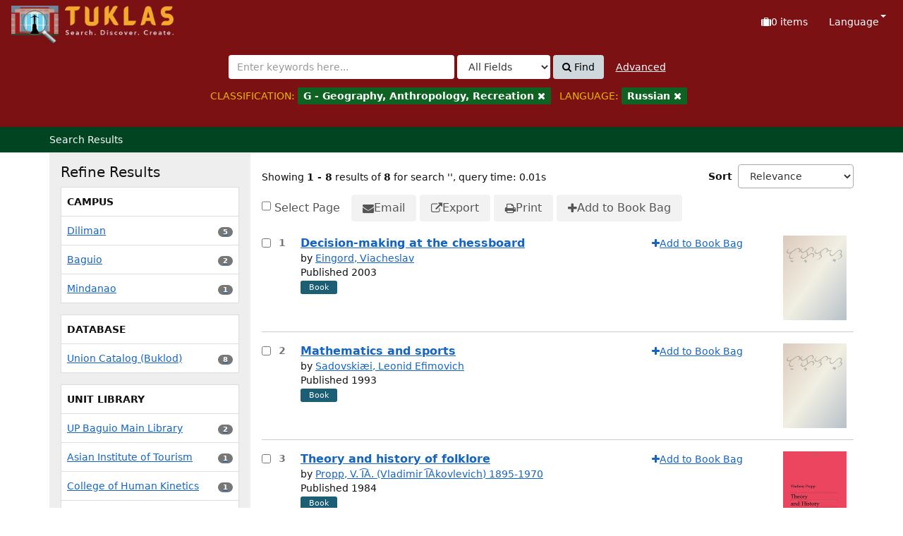

--- FILE ---
content_type: text/html; charset=UTF-8
request_url: https://tuklas.up.edu.ph/Search/Results?filter%5B%5D=callnumber-first%3A%22G+-+Geography%2C+Anthropology%2C+Recreation%22&filter%5B%5D=language%3A%22Russian%22&type=AllFields
body_size: 130497
content:
<!DOCTYPE html>
<html lang="en">
  <head>
        <meta http-equiv="X-UA-Compatible" content="IE=edge">
    <meta name="viewport" content="width=device-width,initial-scale=1.0">
    <meta http-equiv="Content-Type" content="text&#x2F;html&#x3B;&#x20;charset&#x3D;UTF-8">
<meta name="Generator" content="VuFind&#x20;9.1">    <title>Search Results</title> <!-- got from version 8 -->
    
    <title>Search Results :: TUKLAS: UP Library Discovery Interface</title>        <link href="&#x2F;themes&#x2F;tuklas&#x2F;css&#x2F;compiled.css&#x3F;_&#x3D;1720769331" media="all" rel="stylesheet" type="text&#x2F;css">
<link href="&#x2F;themes&#x2F;bootstrap3&#x2F;css&#x2F;print.css&#x3F;_&#x3D;1704436401" media="print" rel="stylesheet" type="text&#x2F;css">
<link href="&#x2F;themes&#x2F;bootstrap3&#x2F;css&#x2F;vendor&#x2F;bootstrap-slider.min.css&#x3F;_&#x3D;1704436401" media="screen" rel="stylesheet" type="text&#x2F;css">
<link href="&#x2F;themes&#x2F;tuklas&#x2F;images&#x2F;vufind-favicon.ico&#x3F;_&#x3D;1709534776" rel="icon" type="image&#x2F;x-icon">
<link href="&#x2F;Search&#x2F;OpenSearch&#x3F;method&#x3D;describe" rel="search" type="application&#x2F;opensearchdescription&#x2B;xml" title="Library&#x20;Catalog&#x20;Search">                <script  nonce="d&#x2F;hi&#x2B;sHUYedLSZIvwlN&#x2B;kHaZ4io&#x2F;J9ValtBTPMM7Na8&#x3D;">
    //<!--
    var userIsLoggedIn = false;
    //-->
</script>
<script  src="&#x2F;themes&#x2F;bootstrap3&#x2F;js&#x2F;vendor&#x2F;jquery.min.js&#x3F;_&#x3D;1704436401" nonce="d&#x2F;hi&#x2B;sHUYedLSZIvwlN&#x2B;kHaZ4io&#x2F;J9ValtBTPMM7Na8&#x3D;"></script>
<script  src="&#x2F;themes&#x2F;bootstrap3&#x2F;js&#x2F;vendor&#x2F;bootstrap.min.js&#x3F;_&#x3D;1704436401" nonce="d&#x2F;hi&#x2B;sHUYedLSZIvwlN&#x2B;kHaZ4io&#x2F;J9ValtBTPMM7Na8&#x3D;"></script>
<script  src="&#x2F;themes&#x2F;bootstrap3&#x2F;js&#x2F;vendor&#x2F;bootstrap-accessibility.min.js&#x3F;_&#x3D;1704436401" nonce="d&#x2F;hi&#x2B;sHUYedLSZIvwlN&#x2B;kHaZ4io&#x2F;J9ValtBTPMM7Na8&#x3D;"></script>
<script  src="&#x2F;themes&#x2F;bootstrap3&#x2F;js&#x2F;vendor&#x2F;validator.min.js&#x3F;_&#x3D;1704436401" nonce="d&#x2F;hi&#x2B;sHUYedLSZIvwlN&#x2B;kHaZ4io&#x2F;J9ValtBTPMM7Na8&#x3D;"></script>
<script  src="&#x2F;themes&#x2F;bootstrap3&#x2F;js&#x2F;vendor&#x2F;autocomplete.js&#x3F;_&#x3D;1704439614" nonce="d&#x2F;hi&#x2B;sHUYedLSZIvwlN&#x2B;kHaZ4io&#x2F;J9ValtBTPMM7Na8&#x3D;"></script>
<script  src="&#x2F;themes&#x2F;bootstrap3&#x2F;js&#x2F;lib&#x2F;ajax_request_queue.js&#x3F;_&#x3D;1704439614" nonce="d&#x2F;hi&#x2B;sHUYedLSZIvwlN&#x2B;kHaZ4io&#x2F;J9ValtBTPMM7Na8&#x3D;"></script>
<script  src="&#x2F;themes&#x2F;tuklas&#x2F;js&#x2F;common.js&#x3F;_&#x3D;1709530849" nonce="d&#x2F;hi&#x2B;sHUYedLSZIvwlN&#x2B;kHaZ4io&#x2F;J9ValtBTPMM7Na8&#x3D;"></script>
<script  src="&#x2F;themes&#x2F;bootstrap3&#x2F;js&#x2F;lightbox.js&#x3F;_&#x3D;1707807248" nonce="d&#x2F;hi&#x2B;sHUYedLSZIvwlN&#x2B;kHaZ4io&#x2F;J9ValtBTPMM7Na8&#x3D;"></script>
<script  src="&#x2F;themes&#x2F;bootstrap3&#x2F;js&#x2F;searchbox_controls.js&#x3F;_&#x3D;1707807248" nonce="d&#x2F;hi&#x2B;sHUYedLSZIvwlN&#x2B;kHaZ4io&#x2F;J9ValtBTPMM7Na8&#x3D;"></script>
<script  src="&#x2F;themes&#x2F;bootstrap3&#x2F;js&#x2F;truncate.js&#x3F;_&#x3D;1704439614" nonce="d&#x2F;hi&#x2B;sHUYedLSZIvwlN&#x2B;kHaZ4io&#x2F;J9ValtBTPMM7Na8&#x3D;"></script>
<script  src="&#x2F;themes&#x2F;bootstrap3&#x2F;js&#x2F;trigger_print.js&#x3F;_&#x3D;1704439614" nonce="d&#x2F;hi&#x2B;sHUYedLSZIvwlN&#x2B;kHaZ4io&#x2F;J9ValtBTPMM7Na8&#x3D;"></script>
<script  src="&#x2F;themes&#x2F;bootstrap3&#x2F;js&#x2F;observer_manager.js&#x3F;_&#x3D;1704439614" nonce="d&#x2F;hi&#x2B;sHUYedLSZIvwlN&#x2B;kHaZ4io&#x2F;J9ValtBTPMM7Na8&#x3D;"></script>
<script  src="&#x2F;themes&#x2F;bootstrap3&#x2F;js&#x2F;check_item_statuses.js&#x3F;_&#x3D;1704439614" nonce="d&#x2F;hi&#x2B;sHUYedLSZIvwlN&#x2B;kHaZ4io&#x2F;J9ValtBTPMM7Na8&#x3D;"></script>
<script  src="&#x2F;themes&#x2F;bootstrap3&#x2F;js&#x2F;check_save_statuses.js&#x3F;_&#x3D;1704439614" nonce="d&#x2F;hi&#x2B;sHUYedLSZIvwlN&#x2B;kHaZ4io&#x2F;J9ValtBTPMM7Na8&#x3D;"></script>
<script  src="&#x2F;themes&#x2F;bootstrap3&#x2F;js&#x2F;record_versions.js&#x3F;_&#x3D;1704439614" nonce="d&#x2F;hi&#x2B;sHUYedLSZIvwlN&#x2B;kHaZ4io&#x2F;J9ValtBTPMM7Na8&#x3D;"></script>
<script  src="&#x2F;themes&#x2F;bootstrap3&#x2F;js&#x2F;combined-search.js&#x3F;_&#x3D;1707807248" nonce="d&#x2F;hi&#x2B;sHUYedLSZIvwlN&#x2B;kHaZ4io&#x2F;J9ValtBTPMM7Na8&#x3D;"></script>
<script  src="&#x2F;themes&#x2F;bootstrap3&#x2F;js&#x2F;preview.js&#x3F;_&#x3D;1704439614" nonce="d&#x2F;hi&#x2B;sHUYedLSZIvwlN&#x2B;kHaZ4io&#x2F;J9ValtBTPMM7Na8&#x3D;"></script>
<script  src="&#x2F;themes&#x2F;bootstrap3&#x2F;js&#x2F;facets.js&#x3F;_&#x3D;1707807248" nonce="d&#x2F;hi&#x2B;sHUYedLSZIvwlN&#x2B;kHaZ4io&#x2F;J9ValtBTPMM7Na8&#x3D;"></script>
<script  src="&#x2F;themes&#x2F;bootstrap3&#x2F;js&#x2F;vendor&#x2F;bootstrap-slider.min.js&#x3F;_&#x3D;1704436401" nonce="d&#x2F;hi&#x2B;sHUYedLSZIvwlN&#x2B;kHaZ4io&#x2F;J9ValtBTPMM7Na8&#x3D;"></script>
<script  src="&#x2F;themes&#x2F;bootstrap3&#x2F;js&#x2F;vendor&#x2F;js.cookie.js&#x3F;_&#x3D;1704436401" nonce="d&#x2F;hi&#x2B;sHUYedLSZIvwlN&#x2B;kHaZ4io&#x2F;J9ValtBTPMM7Na8&#x3D;"></script>
<script  src="&#x2F;themes&#x2F;bootstrap3&#x2F;js&#x2F;cart.js&#x3F;_&#x3D;1707807248" nonce="d&#x2F;hi&#x2B;sHUYedLSZIvwlN&#x2B;kHaZ4io&#x2F;J9ValtBTPMM7Na8&#x3D;"></script>
<script  src="&#x2F;themes&#x2F;bootstrap3&#x2F;js&#x2F;account_ajax.js&#x3F;_&#x3D;1704439614" nonce="d&#x2F;hi&#x2B;sHUYedLSZIvwlN&#x2B;kHaZ4io&#x2F;J9ValtBTPMM7Na8&#x3D;"></script>
<script  nonce="d&#x2F;hi&#x2B;sHUYedLSZIvwlN&#x2B;kHaZ4io&#x2F;J9ValtBTPMM7Na8&#x3D;">
    //<!--
    VuFind.cart.setCookiePath("/");
VuFind.cart.setCookieSameSite("Lax");
VuFind.path = '';
VuFind.defaultSearchBackend = 'Solr';
VuFind.addTranslations({"add_tag_success":"Tags Saved","bulk_email_success":"Your item(s) were emailed","bulk_noitems_advice":"No items were selected. Please click on a checkbox next to an item and try again.","bulk_save_success":"Your item(s) were saved successfully","close":"close","collection_empty":"No items to display.","del_search_num":"Remove Search Group %%num%%","eol_ellipsis":"\u2026","error_occurred":"An error has occurred","go_to_list":"Go to List","hold_available":"Available for Pickup","less_ellipsis":"less\u2026","libphonenumber_invalid":"Phone number invalid","libphonenumber_invalidcountry":"Invalid country calling code","libphonenumber_invalidregion":"Invalid region code:","libphonenumber_notanumber":"The string supplied did not seem to be a phone number","libphonenumber_toolong":"The string supplied is too long to be a phone number","libphonenumber_tooshort":"The string supplied is too short to be a phone number","libphonenumber_tooshortidd":"Phone number too short after IDD","loading_ellipsis":"Loading\u2026","more_ellipsis":"more\u2026","number_thousands_separator":",","sms_success":"Message sent.","toggle_dropdown":"Toggle Dropdown","No pickup locations available":"No pickup locations available","Phone number invalid":"Phone number invalid","Invalid country calling code":"Invalid country calling code","Invalid region code":"Invalid region code:","The string supplied did not seem to be a phone number":"The string supplied did not seem to be a phone number","The string supplied is too long to be a phone number":"The string supplied is too long to be a phone number","The string supplied is too short to be a phone number":"The string supplied is too short to be a phone number","Phone number too short after IDD":"Phone number too short after IDD","addBookBag":"Add to Book Bag","bookbag":"Book Bag","bookbagFull":"Your Book Bag is Full","bookbagMax":"100","bookbagStatusFull":"Full","confirmDelete":"Are you sure you want to delete this?","confirmEmpty":"Are you sure you want to empty your Book Bag?","itemsAddBag":"%%count%% item(s) added to your Book Bag","itemsInBag":"%%count%% item(s) are either already in your Book Bag or could not be added","removeBookBag":"Remove from Book Bag","viewBookBag":"View Book Bag","account_checkouts_due":"Items due soon","account_checkouts_overdue":"Items overdue","account_has_alerts":"Your account has alerts","account_normal_checkouts":"Items due later","account_requests_available":"Available for Pickup","account_requests_in_transit":"In Transit","account_requests_other":"Other Status"});
VuFind.addIcons({"spinner":"<span class=\"icon&#x20;icon--font&#x20;fa&#x20;fa-spinner&#x20;icon--spin\" role=\"img\" aria-hidden=\"true\"><\/span>","ui-dots-menu":"<span class=\"icon&#x20;icon--font&#x20;fa&#x20;fa-ellipsis-h\" role=\"img\" aria-hidden=\"true\"><\/span>","facet-checked":"<span class=\"icon&#x20;icon--font&#x20;fa&#x20;fa-check-square-o\" role=\"img\" aria-hidden=\"true\"><\/span>","facet-collapse":"<span class=\"icon&#x20;icon--font&#x20;fa&#x20;fa-caret-down\" role=\"img\" aria-hidden=\"true\"><\/span>","facet-exclude":"<span class=\"icon&#x20;icon--font&#x20;fa&#x20;fa-times\" role=\"img\" aria-hidden=\"true\"><\/span>","facet-expand":"<span class=\"icon&#x20;icon--font&#x20;fa&#x20;fa-caret-right\" role=\"img\" aria-hidden=\"true\"><\/span>","facet-noncollapsible":"<span class=\"icon&#x20;icon--font&#x20;fa&#x20;fa-none\" role=\"img\" aria-hidden=\"true\"><\/span>","facet-unchecked":"<span class=\"icon&#x20;icon--font&#x20;fa&#x20;fa-square-o\" role=\"img\" aria-hidden=\"true\"><\/span>","format-file":"<span class=\"icon&#x20;icon--font&#x20;fa&#x20;fa-file-o\" role=\"img\" aria-hidden=\"true\"><\/span>","format-folder":"<span class=\"icon&#x20;icon--font&#x20;fa&#x20;fa-folder\" role=\"img\" aria-hidden=\"true\"><\/span>","my-account":"<span class=\"icon&#x20;icon--font&#x20;fa&#x20;fa-user-circle-o\" role=\"img\" aria-hidden=\"true\"><\/span>","my-account-notification":"<span class=\"icon&#x20;icon--font&#x20;fa&#x20;fa-bell\" role=\"img\" aria-hidden=\"true\"><\/span>","my-account-warning":"<span class=\"icon&#x20;icon--font&#x20;fa&#x20;fa-exclamation-triangle\" role=\"img\" aria-hidden=\"true\"><\/span>","place-hold":"<span class=\"icon&#x20;icon--font&#x20;fa&#x20;fa-flag\" role=\"img\" aria-hidden=\"true\"><\/span>","place-ill-request":"<span class=\"icon&#x20;icon--font&#x20;fa&#x20;fa-exchange\" role=\"img\" aria-hidden=\"true\"><\/span>","place-storage-retrieval":"<span class=\"icon&#x20;icon--font&#x20;fa&#x20;fa-truck\" role=\"img\" aria-hidden=\"true\"><\/span>","status-available":"<span class=\"icon&#x20;icon--font&#x20;fa&#x20;fa-check\" role=\"img\" aria-hidden=\"true\"><\/span>","status-pending":"<span class=\"icon&#x20;icon--font&#x20;fa&#x20;fa-clock-o\" role=\"img\" aria-hidden=\"true\"><\/span>","status-ready":"<span class=\"icon&#x20;icon--font&#x20;fa&#x20;fa-bell\" role=\"img\" aria-hidden=\"true\"><\/span>","status-unavailable":"<span class=\"icon&#x20;icon--font&#x20;fa&#x20;fa-times\" role=\"img\" aria-hidden=\"true\"><\/span>","status-unknown":"<span class=\"icon&#x20;icon--font&#x20;fa&#x20;fa-circle\" role=\"img\" aria-hidden=\"true\"><\/span>","ui-failure":"<span class=\"icon&#x20;icon--font&#x20;fa&#x20;fa-times\" role=\"img\" aria-hidden=\"true\"><\/span>","ui-success":"<span class=\"icon&#x20;icon--font&#x20;fa&#x20;fa-check\" role=\"img\" aria-hidden=\"true\"><\/span>","truncate-less":"<span class=\"icon&#x20;icon--font&#x20;fa&#x20;fa-arrow-up\" role=\"img\" aria-hidden=\"true\"><\/span>","truncate-more":"<span class=\"icon&#x20;icon--font&#x20;fa&#x20;fa-arrow-down\" role=\"img\" aria-hidden=\"true\"><\/span>"});
VuFind.setCspNonce('d/hi+sHUYedLSZIvwlN+kHaZ4io/J9ValtBTPMM7Na8=');
VuFind.setCurrentSearchId(98531293);
    //-->
</script>  </head>
  <body class="template-dir-search template-name-results ">
        <header class="hidden-print">
              <span class="sr-only" role="heading" aria-level="1">Showing <strong>1 - 8</strong> results of <strong>8</strong> for search '<strong></strong>'</span>
            <a class="sr-only" href="#content">Skip to content</a>
      

<!-- Google tag (gtag.js) -->
<script async src="https://www.googletagmanager.com/gtag/js?id=G-XKZ50FERW4"></script>
<script>
  window.dataLayer = window.dataLayer || [];
  function gtag(){dataLayer.push(arguments);}
  gtag('js', new Date());

  gtag('config', 'G-XKZ50FERW4');
</script>


<!-- Google Tag Manager -->
<script>(function(w,d,s,l,i){w[l]=w[l]||[];w[l].push({'gtm.start':
new Date().getTime(),event:'gtm.js'});var f=d.getElementsByTagName(s)[0],
j=d.createElement(s),dl=l!='dataLayer'?'&l='+l:'';j.async=true;j.src=
'https://www.googletagmanager.com/gtm.js?id='+i+dl;f.parentNode.insertBefore(j,f);
})(window,document,'script','dataLayer','GTM-KKHB426C');</script>
<!-- End Google Tag Manager -->

<div class="banner container navbar">
  <div class="navbar-header">
    <button type="button" class="navbar-toggle" data-toggle="collapse" data-target="#header-collapse" aria-label="Toggle&#x20;navigation">
      <span class="icon&#x20;icon--font&#x20;fa&#x20;fa-bars" role="img" aria-hidden="true"></span>    </button>
    <a class="navbar-brand lang-en" href="/">UPFind</a>
  </div>
      <div class="collapse navbar-collapse" id="header-collapse">
      <nav>
        <ul class="nav navbar-nav navbar-right flip">
                                          <li id="cartSummary" aria-live="polite" aria-atomic="true">
              <a id="cartItems" class="icon-link" data-lightbox title="View&#x20;Book&#x20;Bag" href="/Cart/Home">
                <span class="icon&#x20;icon--font&#x20;fa&#x20;fa-suitcase&#x20;icon-link__icon" role="img" aria-hidden="true"></span>                <span class="icon-link__label">
                  <span class="sr-only">Book Bag:</span>
                  <span role="status"><strong>0</strong> items</span>
                  <span class="full hidden">(Full)</span>
                </span>
              </a>
            </li>
                    
                      <li class="language dropdown">
              <a href="#" class="dropdown-toggle" data-toggle="dropdown">Language <b class="caret"></b></a>
              <ul class="dropdown-menu">
                                  <li class="active">
                    <a href="&#x2F;Search&#x2F;Results&#x3F;filter&#x25;5B0&#x25;5D&#x3D;callnumber-first&#x25;3A&#x25;22G&#x25;20-&#x25;20Geography&#x25;2C&#x25;20Anthropology&#x25;2C&#x25;20Recreation&#x25;22&amp;filter&#x25;5B1&#x25;5D&#x3D;language&#x25;3A&#x25;22Russian&#x25;22&amp;type&#x3D;AllFields&amp;lng&#x3D;en" rel="nofollow">
                      English                    </a>
                  </li>
                                  <li>
                    <a href="&#x2F;Search&#x2F;Results&#x3F;filter&#x25;5B0&#x25;5D&#x3D;callnumber-first&#x25;3A&#x25;22G&#x25;20-&#x25;20Geography&#x25;2C&#x25;20Anthropology&#x25;2C&#x25;20Recreation&#x25;22&amp;filter&#x25;5B1&#x25;5D&#x3D;language&#x25;3A&#x25;22Russian&#x25;22&amp;type&#x3D;AllFields&amp;lng&#x3D;de" rel="nofollow">
                      Deutsch                    </a>
                  </li>
                                  <li>
                    <a href="&#x2F;Search&#x2F;Results&#x3F;filter&#x25;5B0&#x25;5D&#x3D;callnumber-first&#x25;3A&#x25;22G&#x25;20-&#x25;20Geography&#x25;2C&#x25;20Anthropology&#x25;2C&#x25;20Recreation&#x25;22&amp;filter&#x25;5B1&#x25;5D&#x3D;language&#x25;3A&#x25;22Russian&#x25;22&amp;type&#x3D;AllFields&amp;lng&#x3D;es" rel="nofollow">
                      Español                    </a>
                  </li>
                                  <li>
                    <a href="&#x2F;Search&#x2F;Results&#x3F;filter&#x25;5B0&#x25;5D&#x3D;callnumber-first&#x25;3A&#x25;22G&#x25;20-&#x25;20Geography&#x25;2C&#x25;20Anthropology&#x25;2C&#x25;20Recreation&#x25;22&amp;filter&#x25;5B1&#x25;5D&#x3D;language&#x25;3A&#x25;22Russian&#x25;22&amp;type&#x3D;AllFields&amp;lng&#x3D;fr" rel="nofollow">
                      Français                    </a>
                  </li>
                                  <li>
                    <a href="&#x2F;Search&#x2F;Results&#x3F;filter&#x25;5B0&#x25;5D&#x3D;callnumber-first&#x25;3A&#x25;22G&#x25;20-&#x25;20Geography&#x25;2C&#x25;20Anthropology&#x25;2C&#x25;20Recreation&#x25;22&amp;filter&#x25;5B1&#x25;5D&#x3D;language&#x25;3A&#x25;22Russian&#x25;22&amp;type&#x3D;AllFields&amp;lng&#x3D;it" rel="nofollow">
                      Italiano                    </a>
                  </li>
                                  <li>
                    <a href="&#x2F;Search&#x2F;Results&#x3F;filter&#x25;5B0&#x25;5D&#x3D;callnumber-first&#x25;3A&#x25;22G&#x25;20-&#x25;20Geography&#x25;2C&#x25;20Anthropology&#x25;2C&#x25;20Recreation&#x25;22&amp;filter&#x25;5B1&#x25;5D&#x3D;language&#x25;3A&#x25;22Russian&#x25;22&amp;type&#x3D;AllFields&amp;lng&#x3D;ja" rel="nofollow">
                      日本語                    </a>
                  </li>
                                  <li>
                    <a href="&#x2F;Search&#x2F;Results&#x3F;filter&#x25;5B0&#x25;5D&#x3D;callnumber-first&#x25;3A&#x25;22G&#x25;20-&#x25;20Geography&#x25;2C&#x25;20Anthropology&#x25;2C&#x25;20Recreation&#x25;22&amp;filter&#x25;5B1&#x25;5D&#x3D;language&#x25;3A&#x25;22Russian&#x25;22&amp;type&#x3D;AllFields&amp;lng&#x3D;nl" rel="nofollow">
                      Nederlands                    </a>
                  </li>
                                  <li>
                    <a href="&#x2F;Search&#x2F;Results&#x3F;filter&#x25;5B0&#x25;5D&#x3D;callnumber-first&#x25;3A&#x25;22G&#x25;20-&#x25;20Geography&#x25;2C&#x25;20Anthropology&#x25;2C&#x25;20Recreation&#x25;22&amp;filter&#x25;5B1&#x25;5D&#x3D;language&#x25;3A&#x25;22Russian&#x25;22&amp;type&#x3D;AllFields&amp;lng&#x3D;pt" rel="nofollow">
                      Português                    </a>
                  </li>
                                  <li>
                    <a href="&#x2F;Search&#x2F;Results&#x3F;filter&#x25;5B0&#x25;5D&#x3D;callnumber-first&#x25;3A&#x25;22G&#x25;20-&#x25;20Geography&#x25;2C&#x25;20Anthropology&#x25;2C&#x25;20Recreation&#x25;22&amp;filter&#x25;5B1&#x25;5D&#x3D;language&#x25;3A&#x25;22Russian&#x25;22&amp;type&#x3D;AllFields&amp;lng&#x3D;pt-br" rel="nofollow">
                      Português (Brasil)                    </a>
                  </li>
                                  <li>
                    <a href="&#x2F;Search&#x2F;Results&#x3F;filter&#x25;5B0&#x25;5D&#x3D;callnumber-first&#x25;3A&#x25;22G&#x25;20-&#x25;20Geography&#x25;2C&#x25;20Anthropology&#x25;2C&#x25;20Recreation&#x25;22&amp;filter&#x25;5B1&#x25;5D&#x3D;language&#x25;3A&#x25;22Russian&#x25;22&amp;type&#x3D;AllFields&amp;lng&#x3D;zh-cn" rel="nofollow">
                      中文(简体)                    </a>
                  </li>
                                  <li>
                    <a href="&#x2F;Search&#x2F;Results&#x3F;filter&#x25;5B0&#x25;5D&#x3D;callnumber-first&#x25;3A&#x25;22G&#x25;20-&#x25;20Geography&#x25;2C&#x25;20Anthropology&#x25;2C&#x25;20Recreation&#x25;22&amp;filter&#x25;5B1&#x25;5D&#x3D;language&#x25;3A&#x25;22Russian&#x25;22&amp;type&#x3D;AllFields&amp;lng&#x3D;zh" rel="nofollow">
                      中文（繁體）                    </a>
                  </li>
                                  <li>
                    <a href="&#x2F;Search&#x2F;Results&#x3F;filter&#x25;5B0&#x25;5D&#x3D;callnumber-first&#x25;3A&#x25;22G&#x25;20-&#x25;20Geography&#x25;2C&#x25;20Anthropology&#x25;2C&#x25;20Recreation&#x25;22&amp;filter&#x25;5B1&#x25;5D&#x3D;language&#x25;3A&#x25;22Russian&#x25;22&amp;type&#x3D;AllFields&amp;lng&#x3D;tr" rel="nofollow">
                      Türkçe                    </a>
                  </li>
                                  <li>
                    <a href="&#x2F;Search&#x2F;Results&#x3F;filter&#x25;5B0&#x25;5D&#x3D;callnumber-first&#x25;3A&#x25;22G&#x25;20-&#x25;20Geography&#x25;2C&#x25;20Anthropology&#x25;2C&#x25;20Recreation&#x25;22&amp;filter&#x25;5B1&#x25;5D&#x3D;language&#x25;3A&#x25;22Russian&#x25;22&amp;type&#x3D;AllFields&amp;lng&#x3D;he" rel="nofollow">
                      עברית                    </a>
                  </li>
                                  <li>
                    <a href="&#x2F;Search&#x2F;Results&#x3F;filter&#x25;5B0&#x25;5D&#x3D;callnumber-first&#x25;3A&#x25;22G&#x25;20-&#x25;20Geography&#x25;2C&#x25;20Anthropology&#x25;2C&#x25;20Recreation&#x25;22&amp;filter&#x25;5B1&#x25;5D&#x3D;language&#x25;3A&#x25;22Russian&#x25;22&amp;type&#x3D;AllFields&amp;lng&#x3D;ga" rel="nofollow">
                      Gaeilge                    </a>
                  </li>
                                  <li>
                    <a href="&#x2F;Search&#x2F;Results&#x3F;filter&#x25;5B0&#x25;5D&#x3D;callnumber-first&#x25;3A&#x25;22G&#x25;20-&#x25;20Geography&#x25;2C&#x25;20Anthropology&#x25;2C&#x25;20Recreation&#x25;22&amp;filter&#x25;5B1&#x25;5D&#x3D;language&#x25;3A&#x25;22Russian&#x25;22&amp;type&#x3D;AllFields&amp;lng&#x3D;cy" rel="nofollow">
                      Cymraeg                    </a>
                  </li>
                                  <li>
                    <a href="&#x2F;Search&#x2F;Results&#x3F;filter&#x25;5B0&#x25;5D&#x3D;callnumber-first&#x25;3A&#x25;22G&#x25;20-&#x25;20Geography&#x25;2C&#x25;20Anthropology&#x25;2C&#x25;20Recreation&#x25;22&amp;filter&#x25;5B1&#x25;5D&#x3D;language&#x25;3A&#x25;22Russian&#x25;22&amp;type&#x3D;AllFields&amp;lng&#x3D;el" rel="nofollow">
                      Ελληνικά                    </a>
                  </li>
                                  <li>
                    <a href="&#x2F;Search&#x2F;Results&#x3F;filter&#x25;5B0&#x25;5D&#x3D;callnumber-first&#x25;3A&#x25;22G&#x25;20-&#x25;20Geography&#x25;2C&#x25;20Anthropology&#x25;2C&#x25;20Recreation&#x25;22&amp;filter&#x25;5B1&#x25;5D&#x3D;language&#x25;3A&#x25;22Russian&#x25;22&amp;type&#x3D;AllFields&amp;lng&#x3D;ca" rel="nofollow">
                      Català                    </a>
                  </li>
                                  <li>
                    <a href="&#x2F;Search&#x2F;Results&#x3F;filter&#x25;5B0&#x25;5D&#x3D;callnumber-first&#x25;3A&#x25;22G&#x25;20-&#x25;20Geography&#x25;2C&#x25;20Anthropology&#x25;2C&#x25;20Recreation&#x25;22&amp;filter&#x25;5B1&#x25;5D&#x3D;language&#x25;3A&#x25;22Russian&#x25;22&amp;type&#x3D;AllFields&amp;lng&#x3D;eu" rel="nofollow">
                      Euskara                    </a>
                  </li>
                                  <li>
                    <a href="&#x2F;Search&#x2F;Results&#x3F;filter&#x25;5B0&#x25;5D&#x3D;callnumber-first&#x25;3A&#x25;22G&#x25;20-&#x25;20Geography&#x25;2C&#x25;20Anthropology&#x25;2C&#x25;20Recreation&#x25;22&amp;filter&#x25;5B1&#x25;5D&#x3D;language&#x25;3A&#x25;22Russian&#x25;22&amp;type&#x3D;AllFields&amp;lng&#x3D;ru" rel="nofollow">
                      Русский                    </a>
                  </li>
                                  <li>
                    <a href="&#x2F;Search&#x2F;Results&#x3F;filter&#x25;5B0&#x25;5D&#x3D;callnumber-first&#x25;3A&#x25;22G&#x25;20-&#x25;20Geography&#x25;2C&#x25;20Anthropology&#x25;2C&#x25;20Recreation&#x25;22&amp;filter&#x25;5B1&#x25;5D&#x3D;language&#x25;3A&#x25;22Russian&#x25;22&amp;type&#x3D;AllFields&amp;lng&#x3D;cs" rel="nofollow">
                      Čeština                    </a>
                  </li>
                                  <li>
                    <a href="&#x2F;Search&#x2F;Results&#x3F;filter&#x25;5B0&#x25;5D&#x3D;callnumber-first&#x25;3A&#x25;22G&#x25;20-&#x25;20Geography&#x25;2C&#x25;20Anthropology&#x25;2C&#x25;20Recreation&#x25;22&amp;filter&#x25;5B1&#x25;5D&#x3D;language&#x25;3A&#x25;22Russian&#x25;22&amp;type&#x3D;AllFields&amp;lng&#x3D;fi" rel="nofollow">
                      Suomi                    </a>
                  </li>
                                  <li>
                    <a href="&#x2F;Search&#x2F;Results&#x3F;filter&#x25;5B0&#x25;5D&#x3D;callnumber-first&#x25;3A&#x25;22G&#x25;20-&#x25;20Geography&#x25;2C&#x25;20Anthropology&#x25;2C&#x25;20Recreation&#x25;22&amp;filter&#x25;5B1&#x25;5D&#x3D;language&#x25;3A&#x25;22Russian&#x25;22&amp;type&#x3D;AllFields&amp;lng&#x3D;sv" rel="nofollow">
                      Svenska                    </a>
                  </li>
                                  <li>
                    <a href="&#x2F;Search&#x2F;Results&#x3F;filter&#x25;5B0&#x25;5D&#x3D;callnumber-first&#x25;3A&#x25;22G&#x25;20-&#x25;20Geography&#x25;2C&#x25;20Anthropology&#x25;2C&#x25;20Recreation&#x25;22&amp;filter&#x25;5B1&#x25;5D&#x3D;language&#x25;3A&#x25;22Russian&#x25;22&amp;type&#x3D;AllFields&amp;lng&#x3D;pl" rel="nofollow">
                      polski                    </a>
                  </li>
                                  <li>
                    <a href="&#x2F;Search&#x2F;Results&#x3F;filter&#x25;5B0&#x25;5D&#x3D;callnumber-first&#x25;3A&#x25;22G&#x25;20-&#x25;20Geography&#x25;2C&#x25;20Anthropology&#x25;2C&#x25;20Recreation&#x25;22&amp;filter&#x25;5B1&#x25;5D&#x3D;language&#x25;3A&#x25;22Russian&#x25;22&amp;type&#x3D;AllFields&amp;lng&#x3D;da" rel="nofollow">
                      Dansk                    </a>
                  </li>
                                  <li>
                    <a href="&#x2F;Search&#x2F;Results&#x3F;filter&#x25;5B0&#x25;5D&#x3D;callnumber-first&#x25;3A&#x25;22G&#x25;20-&#x25;20Geography&#x25;2C&#x25;20Anthropology&#x25;2C&#x25;20Recreation&#x25;22&amp;filter&#x25;5B1&#x25;5D&#x3D;language&#x25;3A&#x25;22Russian&#x25;22&amp;type&#x3D;AllFields&amp;lng&#x3D;sl" rel="nofollow">
                      slovenščina                    </a>
                  </li>
                                  <li>
                    <a href="&#x2F;Search&#x2F;Results&#x3F;filter&#x25;5B0&#x25;5D&#x3D;callnumber-first&#x25;3A&#x25;22G&#x25;20-&#x25;20Geography&#x25;2C&#x25;20Anthropology&#x25;2C&#x25;20Recreation&#x25;22&amp;filter&#x25;5B1&#x25;5D&#x3D;language&#x25;3A&#x25;22Russian&#x25;22&amp;type&#x3D;AllFields&amp;lng&#x3D;ar" rel="nofollow">
                      اللغة العربية                    </a>
                  </li>
                                  <li>
                    <a href="&#x2F;Search&#x2F;Results&#x3F;filter&#x25;5B0&#x25;5D&#x3D;callnumber-first&#x25;3A&#x25;22G&#x25;20-&#x25;20Geography&#x25;2C&#x25;20Anthropology&#x25;2C&#x25;20Recreation&#x25;22&amp;filter&#x25;5B1&#x25;5D&#x3D;language&#x25;3A&#x25;22Russian&#x25;22&amp;type&#x3D;AllFields&amp;lng&#x3D;bn" rel="nofollow">
                      বাংলা                    </a>
                  </li>
                                  <li>
                    <a href="&#x2F;Search&#x2F;Results&#x3F;filter&#x25;5B0&#x25;5D&#x3D;callnumber-first&#x25;3A&#x25;22G&#x25;20-&#x25;20Geography&#x25;2C&#x25;20Anthropology&#x25;2C&#x25;20Recreation&#x25;22&amp;filter&#x25;5B1&#x25;5D&#x3D;language&#x25;3A&#x25;22Russian&#x25;22&amp;type&#x3D;AllFields&amp;lng&#x3D;gl" rel="nofollow">
                      Galego                    </a>
                  </li>
                                  <li>
                    <a href="&#x2F;Search&#x2F;Results&#x3F;filter&#x25;5B0&#x25;5D&#x3D;callnumber-first&#x25;3A&#x25;22G&#x25;20-&#x25;20Geography&#x25;2C&#x25;20Anthropology&#x25;2C&#x25;20Recreation&#x25;22&amp;filter&#x25;5B1&#x25;5D&#x3D;language&#x25;3A&#x25;22Russian&#x25;22&amp;type&#x3D;AllFields&amp;lng&#x3D;vi" rel="nofollow">
                      Tiếng Việt                    </a>
                  </li>
                                  <li>
                    <a href="&#x2F;Search&#x2F;Results&#x3F;filter&#x25;5B0&#x25;5D&#x3D;callnumber-first&#x25;3A&#x25;22G&#x25;20-&#x25;20Geography&#x25;2C&#x25;20Anthropology&#x25;2C&#x25;20Recreation&#x25;22&amp;filter&#x25;5B1&#x25;5D&#x3D;language&#x25;3A&#x25;22Russian&#x25;22&amp;type&#x3D;AllFields&amp;lng&#x3D;hr" rel="nofollow">
                      Hrvatski                    </a>
                  </li>
                                  <li>
                    <a href="&#x2F;Search&#x2F;Results&#x3F;filter&#x25;5B0&#x25;5D&#x3D;callnumber-first&#x25;3A&#x25;22G&#x25;20-&#x25;20Geography&#x25;2C&#x25;20Anthropology&#x25;2C&#x25;20Recreation&#x25;22&amp;filter&#x25;5B1&#x25;5D&#x3D;language&#x25;3A&#x25;22Russian&#x25;22&amp;type&#x3D;AllFields&amp;lng&#x3D;hi" rel="nofollow">
                      हिंदी                    </a>
                  </li>
                              </ul>
            </li>
                  </ul>
      </nav>
    </div>
  </div>
  <div class="search container navbar">
    <div class="nav searchbox hidden-print" role="search">
      
  <form id="searchForm" class="searchForm navbar-form navbar-left flip" method="get" action="/Search/Results" name="searchForm" autocomplete="off">
            <button id="searchForm-reset" class="searchForm-reset hidden" type="reset" tabindex="-1" aria-label="Clear query"><span class="icon&#x20;icon--font&#x20;fa&#x20;fa-times" role="img" aria-hidden="true"></span></button>
    <div class="searchForm-query">
      <input id="searchForm_lookfor" class="searchForm_lookfor&#x20;form-control&#x20;search-query&#x20;autocomplete&#x20;searcher&#x3A;Solr&#x20;ac-auto-submit" type="search" name="lookfor" value="" aria-label="Search&#x20;terms" placeholder="Enter&#x20;keywords&#x20;here..." data-autocomplete-formatting-rules="&#x5B;&#x5D;">
          <select id="searchForm_type" class="searchForm_type form-control" name="type" data-native-menu="false" aria-label="Search&#x20;type">
                              
          <option value="AllFields" selected="selected">All Fields</option>
                              
          <option value="Title">Title</option>
                              
          <option value="Author">Author</option>
                              
          <option value="Subject">Subject</option>
                              
          <option value="CallNumber">Call Number</option>
                              
          <option value="ISN">ISBN/ISSN</option>
                      </select>
        <button type="submit" class="btn btn-primary"><span class="icon&#x20;icon--font&#x20;fa&#x20;fa-search" role="img" aria-hidden="true"></span> Find</button>
                <a href="/Search/Advanced?edit=98531293" class="advanced-search-link btn btn-link" rel="nofollow">Advanced</a>
        
                              <input type="hidden" name="limit" value="10"><input type="hidden" name="sort" value="year&#x20;desc">    
      <div class="active-filters hidden-xs">
    <span class="sr-only">Page&#x20;will&#x20;reload&#x20;when&#x20;a&#x20;filter&#x20;is&#x20;removed.</span>
        <div class="filters">
      <span class="sr-only">Applied&#x20;Filters&#x3A;</span>
        
      <div class="title-value-pair">
      <span class="filters-title">CLASSIFICATION:</span>
                                                  <span class="filters-term filters-and">
                  </span>
                  <a class="filter-value filters-and" href="?filter%5B%5D=language%3A%22Russian%22&amp;type=AllFields">
          <span class="sr-only">
            Remove Filter          </span>
          <span class="text">
            G - Geography, Anthropology, Recreation          </span>
          <span class="icon&#x20;icon--font&#x20;fa&#x20;fa-times" role="img" aria-hidden="true"></span>        </a>
                        </div>
      <div class="title-value-pair">
      <span class="filters-title">LANGUAGE:</span>
                                                  <span class="filters-term filters-and">
                  </span>
                  <a class="filter-value filters-and" href="?filter%5B%5D=callnumber-first%3A%22G+-+Geography%2C+Anthropology%2C+Recreation%22&amp;type=AllFields">
          <span class="sr-only">
            Remove Filter          </span>
          <span class="text">
            Russian          </span>
          <span class="icon&#x20;icon--font&#x20;fa&#x20;fa-times" role="img" aria-hidden="true"></span>        </a>
                        </div>
      </div>
    <div class="clearfix"></div>
  </div>
    <div class="active-filters visible-xs">
    <span class="sr-only">Page&#x20;will&#x20;reload&#x20;when&#x20;a&#x20;filter&#x20;is&#x20;removed.</span>
    <div class="filters-toggle-bar">
            <div class="filters-toggle collapsed" data-toggle="collapse" data-target="#active-filters-mobile">
        Show filters (2)      </div>
      <div class="clearfix"></div>
    </div>
    <div id="active-filters-mobile" class="filters filters-bar collapse">
        
      <div class="title-value-pair">
      <span class="filters-title">CLASSIFICATION:</span>
                                                  <span class="filters-term filters-and">
                  </span>
                  <a class="filter-value filters-and" href="?filter%5B%5D=language%3A%22Russian%22&amp;type=AllFields">
          <span class="sr-only">
            Remove Filter          </span>
          <span class="text">
            G - Geography, Anthropology, Recreation          </span>
          <span class="icon&#x20;icon--font&#x20;fa&#x20;fa-times" role="img" aria-hidden="true"></span>        </a>
                        </div>
      <div class="title-value-pair">
      <span class="filters-title">LANGUAGE:</span>
                                                  <span class="filters-term filters-and">
                  </span>
                  <a class="filter-value filters-and" href="?filter%5B%5D=callnumber-first%3A%22G+-+Geography%2C+Anthropology%2C+Recreation%22&amp;type=AllFields">
          <span class="sr-only">
            Remove Filter          </span>
          <span class="text">
            Russian          </span>
          <span class="icon&#x20;icon--font&#x20;fa&#x20;fa-times" role="img" aria-hidden="true"></span>        </a>
                        </div>
      </div>
    <div class="clearfix"></div>
  </div>
</div>
  </form>
    </div>
  </div>
    </header>
    <nav class="breadcrumbs" aria-label="Breadcrumbs">
      <div class="container">
                  <ul class="breadcrumb hidden-print"><li class="active">Search Results</li></ul>
              </div>
    </nav>
    <div role="main" class="main">
      <div id="content" class="container">
        
<div class="mainbody right">
              <script  nonce="d&#x2F;hi&#x2B;sHUYedLSZIvwlN&#x2B;kHaZ4io&#x2F;J9ValtBTPMM7Na8&#x3D;">
    //<!--
    VuFind.truncate.initTruncate('.top-facets-contents');
// Close with JS (ensures content is shown to non-JS users)
$(this).find('.collapse').removeClass('in');
    //-->
</script>                    <div class="search-header hidden-print">
        <div class="search-stats" data-record-total="8">
              
  Showing <strong>1 - 8</strong> results of <strong>8</strong> for search '<strong></strong>'<span class="search-query-time">, query time: 0.01s</span>
        <a class="search-filter-toggle visible-xs" href="#search-sidebar" data-toggle="offcanvas" title="Expand&#x20;Sidebar">
          Refine Results        </a>
          </div>

          <div class="search-controls">
                  <form class="search-sort" action="/Search/Results" method="get" name="sort">
    <input type="hidden" name="filter[]" value="callnumber-first:&quot;G - Geography, Anthropology, Recreation&quot;"><input type="hidden" name="filter[]" value="language:&quot;Russian&quot;"><input type="hidden" name="type" value="AllFields">    <label for="sort_options_1">Sort</label>
    <select id="sort_options_1" name="sort" class="jumpMenu form-control">
              <option value="relevance,&#x20;year&#x20;desc">Relevance</option>
              <option value="year&#x20;desc,&#x20;title&#x20;asc">Newest to Oldest</option>
              <option value="year&#x20;asc,&#x20;title&#x20;asc">Oldest to Newest</option>
              <option value="author&#x20;asc,&#x20;title&#x20;asc">Author</option>
              <option value="title,&#x20;year&#x20;desc">Title</option>
          </select>
    <noscript><input type="submit" class="btn btn-default" value="Set"></noscript>
  </form>
        <div class="view-buttons hidden-xs">
    </div>
      </div>
      </div>
  
      <form id="search-cart-form" method="post" name="bulkActionForm" action="/Cart/SearchResultsBulk" data-lightbox data-lightbox-onsubmit="bulkFormHandler">
        <nav class="bulkActionButtons">
    <div class="bulk-checkbox">
      <input type="checkbox" class="checkbox-select-all" name="selectAll" id="addFormCheckboxSelectAll">
      <label for="addFormCheckboxSelectAll">Select Page</label>
    </div>
    <ul class="action-toolbar">
              <li><button id="ribbon-email" class="toolbar-btn" type="submit" name="email" value="1" title="Email&#x20;Selected"><span class="icon&#x20;icon--font&#x20;fa&#x20;fa-envelope" role="img" aria-hidden="true"></span> Email</button></li>
                          <li><button id="ribbon-export" class="toolbar-btn" type="submit" name="export" value="1" title="Export&#x20;Selected"><span class="icon&#x20;icon--font&#x20;fa&#x20;fa-external-link" role="img" aria-hidden="true"></span> Export</button></li>
                <li><button id="ribbon-print" class="toolbar-btn " type="submit" name="print" value="1" title="Print&#x20;Selected"><span class="icon&#x20;icon--font&#x20;fa&#x20;fa-print" role="img" aria-hidden="true"></span> Print</button></li>
                            <li><button id="updateCart" type="submit" class="toolbar-btn" name="add" value="1"><span class="icon&#x20;icon--font&#x20;fa&#x20;fa-plus" role="img" aria-hidden="true"></span> Add to Book Bag</button></li>
          </ul>
  </nav>
    </form>
    <ol class="record-list&#x20;search-results-solr" start="1">
              <li id="result0" class="result ajaxItem" data-record-number="1">
              <label class="record-checkbox hidden-print">
  <input class="checkbox-select-item" type="checkbox" name="ids[]" value="Solr&#x7C;UP-99796217610831844" form="search-cart-form" aria-label="Select&#x20;item&#x20;for&#x20;further&#x20;action">
  <span class="checkbox-icon"></span>
  <span class="sr-only">Select result number 1</span></label>
<input type="hidden" name="idsAll[]" value="Solr&#x7C;UP-99796217610831844" form="search-cart-form">
            <div class="record-number">
        1      </div>
      <input type="hidden" value="UP-99796217610831844" class="hiddenId">
<input type="hidden" value="Solr" class="hiddenSource">
<div class="media">
    <div class="media-body">
    <div class="result-body">
      <h2>
        <a href="&#x2F;Record&#x2F;UP-99796217610831844&#x3F;sid&#x3D;98531293" class="title getFull" data-view="full">
          Decision-making at the chessboard        </a>
        
                                        <span class="authors">
              by                                            <a href="/Author/Home?author=Eingord%2C+Viacheslav&amp;" class="result-author">Eingord, Viacheslav</a>                          </span>
                        </h2>
      <div>
                                        Published 2003                                            </div>

                    
      
              <div class="record-versions ajax"></div>
      
      <div class="callnumAndLocation ajax-availability hidden">
                  <strong class="hideIfDetailed">Call Number:</strong>
          <span class="callnumber ajax-availability hidden">
            loading...<br>
          </span>
          <strong>Located:</strong>
          <span class="location ajax-availability hidden">
            loading...          </span>
          <div class="locationDetails"></div>
              </div>

            
      <div class="result-formats">
              <span class="format book">Book</span>
          
                  <span class="status ajax-availability hidden">
            <span class="label label-default">loading...</span>
          </span>
              </div>

      <div class="result-previews">
              </div>
    </div>
    <div class="result-links hidden-print">
      
                  <span class="btn-bookbag-toggle" data-cart-id="UP-99796217610831844" data-cart-source="Solr">
    <a href="#" class="cart-add result-link icon-link hidden correct">
      <span class="icon&#x20;icon--font&#x20;fa&#x20;fa-plus&#x20;icon-link__icon" role="img" aria-hidden="true"></span>      <span class="icon-link__label">Add to Book Bag</span>
    </a>
    <a href="#" class="cart-remove result-link icon-link hidden">
      <span class="icon&#x20;icon--font&#x20;fa&#x20;fa-minus-circle&#x20;icon-link__icon" role="img" aria-hidden="true"></span>      <span class="icon-link__label">Remove from Book Bag</span>
    </a>
  </span>
<br>
      
      
                  
      <span class="Z3988" aria-hidden="true" title="url_ver&#x3D;Z39.88-2004&amp;ctx_ver&#x3D;Z39.88-2004&amp;ctx_enc&#x3D;info&#x25;3Aofi&#x25;2Fenc&#x25;3AUTF-8&amp;rfr_id&#x3D;info&#x25;3Asid&#x25;2Fvufind.svn.sourceforge.net&#x25;3Agenerator&amp;rft.title&#x3D;Decision-making&#x2B;at&#x2B;the&#x2B;chessboard&amp;rft.date&#x3D;2003&amp;rft_val_fmt&#x3D;info&#x25;3Aofi&#x25;2Ffmt&#x25;3Akev&#x25;3Amtx&#x25;3Abook&amp;rft.genre&#x3D;book&amp;rft.btitle&#x3D;Decision-making&#x2B;at&#x2B;the&#x2B;chessboard&amp;rft.au&#x3D;Eingord&#x25;2C&#x2B;Viacheslav&amp;rft.pub&#x3D;Gambit&amp;rft.place&#x3D;London&amp;rft.edition&#x3D;&amp;rft.isbn&#x3D;"></span>    </div>
  </div>
          <div class="media-right medium">
      <a href="&#x2F;Record&#x2F;UP-99796217610831844&#x3F;sid&#x3D;98531293" class="record-cover-link">  <img src="&#x2F;Cover&#x2F;Show&#x3F;author&#x3D;Eingord&#x25;2C&#x2B;Viacheslav&amp;callnumber&#x3D;GV&#x2B;1449.5&#x2B;E36&#x2B;2003&amp;size&#x3D;medium&amp;title&#x3D;Decision-making&#x2B;at&#x2B;the&#x2B;chessboard&amp;recordid&#x3D;UP-99796217610831844&amp;source&#x3D;Solr" class="recordcover" alt="Decision-making&#x20;at&#x20;the&#x20;chessboard">
</a>    </div>
      </div>
    </li>
                  <li id="result1" class="result ajaxItem" data-record-number="2">
              <label class="record-checkbox hidden-print">
  <input class="checkbox-select-item" type="checkbox" name="ids[]" value="Solr&#x7C;UP-8027390931315948173" form="search-cart-form" aria-label="Select&#x20;item&#x20;for&#x20;further&#x20;action">
  <span class="checkbox-icon"></span>
  <span class="sr-only">Select result number 2</span></label>
<input type="hidden" name="idsAll[]" value="Solr&#x7C;UP-8027390931315948173" form="search-cart-form">
            <div class="record-number">
        2      </div>
      <input type="hidden" value="UP-8027390931315948173" class="hiddenId">
<input type="hidden" value="Solr" class="hiddenSource">
<div class="media">
    <div class="media-body">
    <div class="result-body">
      <h2>
        <a href="&#x2F;Record&#x2F;UP-8027390931315948173&#x3F;sid&#x3D;98531293" class="title getFull" data-view="full">
          Mathematics and sports        </a>
        
                                        <span class="authors">
              by                                            <a href="/Author/Home?author=Sadovski%C3%A6i%2C+Leonid+Efimovich&amp;" class="result-author">Sadovskiæi, Leonid Efimovich</a>                          </span>
                        </h2>
      <div>
                                        Published 1993                                            </div>

                    
      
              <div class="record-versions ajax"></div>
      
      <div class="callnumAndLocation ajax-availability hidden">
                  <strong class="hideIfDetailed">Call Number:</strong>
          <span class="callnumber ajax-availability hidden">
            loading...<br>
          </span>
          <strong>Located:</strong>
          <span class="location ajax-availability hidden">
            loading...          </span>
          <div class="locationDetails"></div>
              </div>

            
      <div class="result-formats">
              <span class="format book">Book</span>
          
                  <span class="status ajax-availability hidden">
            <span class="label label-default">loading...</span>
          </span>
              </div>

      <div class="result-previews">
        <span class="googlePreviewSpan__tab:partial"></span><span class="olPreviewSpan__partial"></span><span class="hathiPreviewSpan__pd,ic-world"></span><span class="previewBibkeys ISBN0821895001 LCCN93023024"></span><div class="googlePreviewDiv"><a title="Preview from Google Books" class="hidden previewGBS ISBN0821895001 LCCN93023024" target="_blank"><img src="https://www.google.com/intl/en/googlebooks/images/gbs_preview_button1.png" alt="Preview"></a></div><div class="olPreviewDiv"><a title="Preview from Open Library" class="hidden previewOL ISBN0821895001 LCCN93023024" target="_blank"><img src="/themes/bootstrap3/images/preview_ol.gif?_=1704436401" alt="Preview"></a></div><div class="hathiPreviewDiv"><a title="Preview from HathiTrust" class="hidden previewHT ISBN0821895001 LCCN93023024" target="_blank"><img src="/themes/bootstrap3/images/preview_ht.gif?_=1704436401" alt="Preview"></a></div>      </div>
    </div>
    <div class="result-links hidden-print">
      
                  <span class="btn-bookbag-toggle" data-cart-id="UP-8027390931315948173" data-cart-source="Solr">
    <a href="#" class="cart-add result-link icon-link hidden correct">
      <span class="icon&#x20;icon--font&#x20;fa&#x20;fa-plus&#x20;icon-link__icon" role="img" aria-hidden="true"></span>      <span class="icon-link__label">Add to Book Bag</span>
    </a>
    <a href="#" class="cart-remove result-link icon-link hidden">
      <span class="icon&#x20;icon--font&#x20;fa&#x20;fa-minus-circle&#x20;icon-link__icon" role="img" aria-hidden="true"></span>      <span class="icon-link__label">Remove from Book Bag</span>
    </a>
  </span>
<br>
      
      
                  
      <span class="Z3988" aria-hidden="true" title="url_ver&#x3D;Z39.88-2004&amp;ctx_ver&#x3D;Z39.88-2004&amp;ctx_enc&#x3D;info&#x25;3Aofi&#x25;2Fenc&#x25;3AUTF-8&amp;rfr_id&#x3D;info&#x25;3Asid&#x25;2Fvufind.svn.sourceforge.net&#x25;3Agenerator&amp;rft.title&#x3D;Mathematics&#x2B;and&#x2B;sports&amp;rft.date&#x3D;1993&amp;rft_val_fmt&#x3D;info&#x25;3Aofi&#x25;2Ffmt&#x25;3Akev&#x25;3Amtx&#x25;3Abook&amp;rft.genre&#x3D;book&amp;rft.btitle&#x3D;Mathematics&#x2B;and&#x2B;sports&amp;rft.series&#x3D;Mathematical&#x2B;world&amp;rft.au&#x3D;Sadovski&#x25;C3&#x25;A6i&#x25;2C&#x2B;Leonid&#x2B;Efimovich&amp;rft.pub&#x3D;American&#x2B;Mathematical&#x2B;Society&amp;rft.place&#x3D;Providence&#x25;2C&#x2B;R.I.&amp;rft.edition&#x3D;&amp;rft.isbn&#x3D;0821895001"></span>    </div>
  </div>
          <div class="media-right medium">
      <a href="&#x2F;Record&#x2F;UP-8027390931315948173&#x3F;sid&#x3D;98531293" class="record-cover-link">  <img src="&#x2F;Cover&#x2F;Show&#x3F;author&#x3D;Sadovski&#x25;C3&#x25;A6i&#x25;2C&#x2B;Leonid&#x2B;Efimovich&amp;callnumber&#x3D;GV706.8&#x2B;S2313&#x2B;1993&amp;size&#x3D;medium&amp;title&#x3D;Mathematics&#x2B;and&#x2B;sports&amp;recordid&#x3D;UP-8027390931315948173&amp;source&#x3D;Solr&amp;isbns&#x25;5B0&#x25;5D&#x3D;0821895001" class="recordcover" alt="Mathematics&#x20;and&#x20;sports">
</a>    </div>
      </div>
    </li>
                  <li id="result2" class="result ajaxItem" data-record-number="3">
              <label class="record-checkbox hidden-print">
  <input class="checkbox-select-item" type="checkbox" name="ids[]" value="Solr&#x7C;UP-1685594773862467187" form="search-cart-form" aria-label="Select&#x20;item&#x20;for&#x20;further&#x20;action">
  <span class="checkbox-icon"></span>
  <span class="sr-only">Select result number 3</span></label>
<input type="hidden" name="idsAll[]" value="Solr&#x7C;UP-1685594773862467187" form="search-cart-form">
            <div class="record-number">
        3      </div>
      <input type="hidden" value="UP-1685594773862467187" class="hiddenId">
<input type="hidden" value="Solr" class="hiddenSource">
<div class="media">
    <div class="media-body">
    <div class="result-body">
      <h2>
        <a href="&#x2F;Record&#x2F;UP-1685594773862467187&#x3F;sid&#x3D;98531293" class="title getFull" data-view="full">
          Theory and history of folklore        </a>
        
                                        <span class="authors">
              by                                            <a href="/Author/Home?author=Propp%2C+V.+I%CD%A1A.+%28Vladimir+I%CD%A1Akovlevich%29+1895-1970&amp;" class="result-author">Propp, V. I͡A. (Vladimir I͡Akovlevich) 1895-1970</a>                          </span>
                        </h2>
      <div>
                                        Published 1984                                            </div>

                    
      
              <div class="record-versions ajax"></div>
      
      <div class="callnumAndLocation ajax-availability hidden">
                  <strong class="hideIfDetailed">Call Number:</strong>
          <span class="callnumber ajax-availability hidden">
            loading...<br>
          </span>
          <strong>Located:</strong>
          <span class="location ajax-availability hidden">
            loading...          </span>
          <div class="locationDetails"></div>
              </div>

            
      <div class="result-formats">
              <span class="format book">Book</span>
          
                  <span class="status ajax-availability hidden">
            <span class="label label-default">loading...</span>
          </span>
              </div>

      <div class="result-previews">
        <span class="googlePreviewSpan__tab:partial"></span><span class="olPreviewSpan__partial"></span><span class="hathiPreviewSpan__pd,ic-world"></span><span class="previewBibkeys ISBN0816611807"></span><div class="googlePreviewDiv"><a title="Preview from Google Books" class="hidden previewGBS ISBN0816611807" target="_blank"><img src="https://www.google.com/intl/en/googlebooks/images/gbs_preview_button1.png" alt="Preview"></a></div><div class="olPreviewDiv"><a title="Preview from Open Library" class="hidden previewOL ISBN0816611807" target="_blank"><img src="/themes/bootstrap3/images/preview_ol.gif?_=1704436401" alt="Preview"></a></div><div class="hathiPreviewDiv"><a title="Preview from HathiTrust" class="hidden previewHT ISBN0816611807" target="_blank"><img src="/themes/bootstrap3/images/preview_ht.gif?_=1704436401" alt="Preview"></a></div>      </div>
    </div>
    <div class="result-links hidden-print">
      
                  <span class="btn-bookbag-toggle" data-cart-id="UP-1685594773862467187" data-cart-source="Solr">
    <a href="#" class="cart-add result-link icon-link hidden correct">
      <span class="icon&#x20;icon--font&#x20;fa&#x20;fa-plus&#x20;icon-link__icon" role="img" aria-hidden="true"></span>      <span class="icon-link__label">Add to Book Bag</span>
    </a>
    <a href="#" class="cart-remove result-link icon-link hidden">
      <span class="icon&#x20;icon--font&#x20;fa&#x20;fa-minus-circle&#x20;icon-link__icon" role="img" aria-hidden="true"></span>      <span class="icon-link__label">Remove from Book Bag</span>
    </a>
  </span>
<br>
      
      
                  
      <span class="Z3988" aria-hidden="true" title="url_ver&#x3D;Z39.88-2004&amp;ctx_ver&#x3D;Z39.88-2004&amp;ctx_enc&#x3D;info&#x25;3Aofi&#x25;2Fenc&#x25;3AUTF-8&amp;rfr_id&#x3D;info&#x25;3Asid&#x25;2Fvufind.svn.sourceforge.net&#x25;3Agenerator&amp;rft.title&#x3D;Theory&#x2B;and&#x2B;history&#x2B;of&#x2B;folklore&amp;rft.date&#x3D;1984&amp;rft_val_fmt&#x3D;info&#x25;3Aofi&#x25;2Ffmt&#x25;3Akev&#x25;3Amtx&#x25;3Abook&amp;rft.genre&#x3D;book&amp;rft.btitle&#x3D;Theory&#x2B;and&#x2B;history&#x2B;of&#x2B;folklore&amp;rft.series&#x3D;Theory&#x2B;and&#x2B;history&#x2B;of&#x2B;literature&amp;rft.au&#x3D;Propp&#x25;2C&#x2B;V.&#x2B;I&#x25;CD&#x25;A1A.&#x2B;&#x25;28Vladimir&#x2B;I&#x25;CD&#x25;A1Akovlevich&#x25;29&#x2B;1895-1970&amp;rft.pub&#x3D;University&#x2B;of&#x2B;Minnesota&#x2B;Press&amp;rft.place&#x3D;Minneapolis&#x25;2C&#x2B;MN&amp;rft.edition&#x3D;&amp;rft.isbn&#x3D;0816611807"></span>    </div>
  </div>
          <div class="media-right medium">
      <a href="&#x2F;Record&#x2F;UP-1685594773862467187&#x3F;sid&#x3D;98531293" class="record-cover-link">  <img src="&#x2F;Cover&#x2F;Show&#x3F;author&#x3D;Propp&#x25;2C&#x2B;V.&#x2B;I&#x25;CD&#x25;A1A.&#x2B;&#x25;28Vladimir&#x2B;I&#x25;CD&#x25;A1Akovlevich&#x25;29&#x2B;1895-1970&amp;callnumber&#x3D;GR&#x2B;202&#x2B;P7513&#x2B;1984&amp;size&#x3D;medium&amp;title&#x3D;Theory&#x2B;and&#x2B;history&#x2B;of&#x2B;folklore&amp;recordid&#x3D;UP-1685594773862467187&amp;source&#x3D;Solr&amp;isbns&#x25;5B0&#x25;5D&#x3D;0816611807" class="recordcover" alt="Theory&#x20;and&#x20;history&#x20;of&#x20;folklore">
</a>    </div>
      </div>
    </li>
                  <li id="result3" class="result ajaxItem" data-record-number="4">
              <label class="record-checkbox hidden-print">
  <input class="checkbox-select-item" type="checkbox" name="ids[]" value="Solr&#x7C;UP-99796217611693900" form="search-cart-form" aria-label="Select&#x20;item&#x20;for&#x20;further&#x20;action">
  <span class="checkbox-icon"></span>
  <span class="sr-only">Select result number 4</span></label>
<input type="hidden" name="idsAll[]" value="Solr&#x7C;UP-99796217611693900" form="search-cart-form">
            <div class="record-number">
        4      </div>
      <input type="hidden" value="UP-99796217611693900" class="hiddenId">
<input type="hidden" value="Solr" class="hiddenSource">
<div class="media">
    <div class="media-body">
    <div class="result-body">
      <h2>
        <a href="&#x2F;Record&#x2F;UP-99796217611693900&#x3F;sid&#x3D;98531293" class="title getFull" data-view="full">
          Nikolai Miklouho-Maclay traveller, scientist, and humanist        </a>
        
                                        <span class="authors">
              by                                            <a href="/Author/Home?author=Putilov%2C+Boris+Nikolaevich&amp;" class="result-author">Putilov, Boris Nikolaevich</a>                          </span>
                        </h2>
      <div>
                                        Published 1982                                            </div>

                    
      
              <div class="record-versions ajax"></div>
      
      <div class="callnumAndLocation ajax-availability hidden">
                  <strong class="hideIfDetailed">Call Number:</strong>
          <span class="callnumber ajax-availability hidden">
            loading...<br>
          </span>
          <strong>Located:</strong>
          <span class="location ajax-availability hidden">
            loading...          </span>
          <div class="locationDetails"></div>
              </div>

            
      <div class="result-formats">
              <span class="format book">Book</span>
          
                  <span class="status ajax-availability hidden">
            <span class="label label-default">loading...</span>
          </span>
              </div>

      <div class="result-previews">
              </div>
    </div>
    <div class="result-links hidden-print">
      
                  <span class="btn-bookbag-toggle" data-cart-id="UP-99796217611693900" data-cart-source="Solr">
    <a href="#" class="cart-add result-link icon-link hidden correct">
      <span class="icon&#x20;icon--font&#x20;fa&#x20;fa-plus&#x20;icon-link__icon" role="img" aria-hidden="true"></span>      <span class="icon-link__label">Add to Book Bag</span>
    </a>
    <a href="#" class="cart-remove result-link icon-link hidden">
      <span class="icon&#x20;icon--font&#x20;fa&#x20;fa-minus-circle&#x20;icon-link__icon" role="img" aria-hidden="true"></span>      <span class="icon-link__label">Remove from Book Bag</span>
    </a>
  </span>
<br>
      
      
                  
      <span class="Z3988" aria-hidden="true" title="url_ver&#x3D;Z39.88-2004&amp;ctx_ver&#x3D;Z39.88-2004&amp;ctx_enc&#x3D;info&#x25;3Aofi&#x25;2Fenc&#x25;3AUTF-8&amp;rfr_id&#x3D;info&#x25;3Asid&#x25;2Fvufind.svn.sourceforge.net&#x25;3Agenerator&amp;rft.title&#x3D;Nikolai&#x2B;Miklouho-Maclay&#x2B;traveller&#x25;2C&#x2B;scientist&#x25;2C&#x2B;and&#x2B;humanist&amp;rft.date&#x3D;1982&amp;rft_val_fmt&#x3D;info&#x25;3Aofi&#x25;2Ffmt&#x25;3Akev&#x25;3Amtx&#x25;3Abook&amp;rft.genre&#x3D;book&amp;rft.btitle&#x3D;Nikolai&#x2B;Miklouho-Maclay&#x2B;traveller&#x25;2C&#x2B;scientist&#x25;2C&#x2B;and&#x2B;humanist&amp;rft.au&#x3D;Putilov&#x25;2C&#x2B;Boris&#x2B;Nikolaevich&amp;rft.pub&#x3D;Progress&#x2B;Publishers&amp;rft.place&#x3D;Moscow&amp;rft.edition&#x3D;&amp;rft.isbn&#x3D;"></span>    </div>
  </div>
          <div class="media-right medium">
      <a href="&#x2F;Record&#x2F;UP-99796217611693900&#x3F;sid&#x3D;98531293" class="record-cover-link">  <img src="&#x2F;Cover&#x2F;Show&#x3F;author&#x3D;Putilov&#x25;2C&#x2B;Boris&#x2B;Nikolaevich&amp;callnumber&#x3D;GN&#x2B;21&#x2B;M5&#x2B;P88&amp;size&#x3D;medium&amp;title&#x3D;Nikolai&#x2B;Miklouho-Maclay&#x2B;traveller&#x25;2C&#x2B;scientist&#x25;2C&#x2B;and&#x2B;humanist&amp;recordid&#x3D;UP-99796217611693900&amp;source&#x3D;Solr" class="recordcover" alt="Nikolai&#x20;Miklouho-Maclay&#x20;traveller,&#x20;scientist,&#x20;and&#x20;humanist">
</a>    </div>
      </div>
    </li>
                  <li id="result4" class="result ajaxItem" data-record-number="5">
              <label class="record-checkbox hidden-print">
  <input class="checkbox-select-item" type="checkbox" name="ids[]" value="Solr&#x7C;UP-99796217608533194" form="search-cart-form" aria-label="Select&#x20;item&#x20;for&#x20;further&#x20;action">
  <span class="checkbox-icon"></span>
  <span class="sr-only">Select result number 5</span></label>
<input type="hidden" name="idsAll[]" value="Solr&#x7C;UP-99796217608533194" form="search-cart-form">
            <div class="record-number">
        5      </div>
      <input type="hidden" value="UP-99796217608533194" class="hiddenId">
<input type="hidden" value="Solr" class="hiddenSource">
<div class="media">
    <div class="media-body">
    <div class="result-body">
      <h2>
        <a href="&#x2F;Record&#x2F;UP-99796217608533194&#x3F;sid&#x3D;98531293" class="title getFull" data-view="full">
          Temperature-salinity analysis of world ocean waters        </a>
        
                                        <span class="authors">
              by                                            <a href="/Author/Home?author=Mamaev%2C+O.+I.+%28Oleg+Ivanovich%29&amp;" class="result-author">Mamaev, O. I. (Oleg Ivanovich)</a>                          </span>
                        </h2>
      <div>
                                        Published 1975                                            </div>

                    
      
              <div class="record-versions ajax"></div>
      
      <div class="callnumAndLocation ajax-availability hidden">
                  <strong class="hideIfDetailed">Call Number:</strong>
          <span class="callnumber ajax-availability hidden">
            loading...<br>
          </span>
          <strong>Located:</strong>
          <span class="location ajax-availability hidden">
            loading...          </span>
          <div class="locationDetails"></div>
              </div>

            
      <div class="result-formats">
              <span class="format book">Book</span>
          
                  <span class="status ajax-availability hidden">
            <span class="label label-default">loading...</span>
          </span>
              </div>

      <div class="result-previews">
        <span class="googlePreviewSpan__tab:partial"></span><span class="olPreviewSpan__partial"></span><span class="hathiPreviewSpan__pd,ic-world"></span><span class="previewBibkeys ISBN0444412514"></span><div class="googlePreviewDiv"><a title="Preview from Google Books" class="hidden previewGBS ISBN0444412514" target="_blank"><img src="https://www.google.com/intl/en/googlebooks/images/gbs_preview_button1.png" alt="Preview"></a></div><div class="olPreviewDiv"><a title="Preview from Open Library" class="hidden previewOL ISBN0444412514" target="_blank"><img src="/themes/bootstrap3/images/preview_ol.gif?_=1704436401" alt="Preview"></a></div><div class="hathiPreviewDiv"><a title="Preview from HathiTrust" class="hidden previewHT ISBN0444412514" target="_blank"><img src="/themes/bootstrap3/images/preview_ht.gif?_=1704436401" alt="Preview"></a></div>      </div>
    </div>
    <div class="result-links hidden-print">
      
                  <span class="btn-bookbag-toggle" data-cart-id="UP-99796217608533194" data-cart-source="Solr">
    <a href="#" class="cart-add result-link icon-link hidden correct">
      <span class="icon&#x20;icon--font&#x20;fa&#x20;fa-plus&#x20;icon-link__icon" role="img" aria-hidden="true"></span>      <span class="icon-link__label">Add to Book Bag</span>
    </a>
    <a href="#" class="cart-remove result-link icon-link hidden">
      <span class="icon&#x20;icon--font&#x20;fa&#x20;fa-minus-circle&#x20;icon-link__icon" role="img" aria-hidden="true"></span>      <span class="icon-link__label">Remove from Book Bag</span>
    </a>
  </span>
<br>
      
      
                  
      <span class="Z3988" aria-hidden="true" title="url_ver&#x3D;Z39.88-2004&amp;ctx_ver&#x3D;Z39.88-2004&amp;ctx_enc&#x3D;info&#x25;3Aofi&#x25;2Fenc&#x25;3AUTF-8&amp;rfr_id&#x3D;info&#x25;3Asid&#x25;2Fvufind.svn.sourceforge.net&#x25;3Agenerator&amp;rft.title&#x3D;Temperature-salinity&#x2B;analysis&#x2B;of&#x2B;world&#x2B;ocean&#x2B;waters&amp;rft.date&#x3D;1975&amp;rft_val_fmt&#x3D;info&#x25;3Aofi&#x25;2Ffmt&#x25;3Akev&#x25;3Amtx&#x25;3Abook&amp;rft.genre&#x3D;book&amp;rft.btitle&#x3D;Temperature-salinity&#x2B;analysis&#x2B;of&#x2B;world&#x2B;ocean&#x2B;waters&amp;rft.au&#x3D;Mamaev&#x25;2C&#x2B;O.&#x2B;I.&#x2B;&#x25;28Oleg&#x2B;Ivanovich&#x25;29&amp;rft.pub&#x3D;Elsevier&#x2B;Scientific&#x2B;Publishing&amp;rft.place&#x3D;Amsterdam&amp;rft.edition&#x3D;&amp;rft.isbn&#x3D;0444412514"></span>    </div>
  </div>
          <div class="media-right medium">
      <a href="&#x2F;Record&#x2F;UP-99796217608533194&#x3F;sid&#x3D;98531293" class="record-cover-link">  <img src="&#x2F;Cover&#x2F;Show&#x3F;author&#x3D;Mamaev&#x25;2C&#x2B;O.&#x2B;I.&#x2B;&#x25;28Oleg&#x2B;Ivanovich&#x25;29&amp;callnumber&#x3D;GC101&#x2B;M35&amp;size&#x3D;medium&amp;title&#x3D;Temperature-salinity&#x2B;analysis&#x2B;of&#x2B;world&#x2B;ocean&#x2B;waters&amp;recordid&#x3D;UP-99796217608533194&amp;source&#x3D;Solr&amp;isbns&#x25;5B0&#x25;5D&#x3D;0444412514" class="recordcover" alt="Temperature-salinity&#x20;analysis&#x20;of&#x20;world&#x20;ocean&#x20;waters">
</a>    </div>
      </div>
    </li>
                  <li id="result5" class="result ajaxItem" data-record-number="6">
              <label class="record-checkbox hidden-print">
  <input class="checkbox-select-item" type="checkbox" name="ids[]" value="Solr&#x7C;UP-8027295163992890093" form="search-cart-form" aria-label="Select&#x20;item&#x20;for&#x20;further&#x20;action">
  <span class="checkbox-icon"></span>
  <span class="sr-only">Select result number 6</span></label>
<input type="hidden" name="idsAll[]" value="Solr&#x7C;UP-8027295163992890093" form="search-cart-form">
            <div class="record-number">
        6      </div>
      <input type="hidden" value="UP-8027295163992890093" class="hiddenId">
<input type="hidden" value="Solr" class="hiddenSource">
<div class="media">
    <div class="media-body">
    <div class="result-body">
      <h2>
        <a href="&#x2F;Record&#x2F;UP-8027295163992890093&#x3F;sid&#x3D;98531293" class="title getFull" data-view="full">
          Morphology of the folktale        </a>
        
                                        <span class="authors">
              by                                            <a href="/Author/Home?author=Propp%2C+V.+I%EF%B8%A0A%EF%B8%A1.+%28Vladimir+I%EF%B8%A0A%EF%B8%A1kovlevich%29+1895-1970&amp;" class="result-author">Propp, V. I︠A︡. (Vladimir I︠A︡kovlevich) 1895-1970</a>                          </span>
                        </h2>
      <div>
                                        Published 1968                                            </div>

                    
      
              <div class="record-versions ajax"></div>
      
      <div class="callnumAndLocation ajax-availability hidden">
                  <strong class="hideIfDetailed">Call Number:</strong>
          <span class="callnumber ajax-availability hidden">
            loading...<br>
          </span>
          <strong>Located:</strong>
          <span class="location ajax-availability hidden">
            loading...          </span>
          <div class="locationDetails"></div>
              </div>

            
      <div class="result-formats">
              <span class="format book">Book</span>
          
                  <span class="status ajax-availability hidden">
            <span class="label label-default">loading...</span>
          </span>
              </div>

      <div class="result-previews">
        <span class="googlePreviewSpan__tab:partial"></span><span class="olPreviewSpan__partial"></span><span class="hathiPreviewSpan__pd,ic-world"></span><span class="previewBibkeys ISBN0292783760"></span><div class="googlePreviewDiv"><a title="Preview from Google Books" class="hidden previewGBS ISBN0292783760" target="_blank"><img src="https://www.google.com/intl/en/googlebooks/images/gbs_preview_button1.png" alt="Preview"></a></div><div class="olPreviewDiv"><a title="Preview from Open Library" class="hidden previewOL ISBN0292783760" target="_blank"><img src="/themes/bootstrap3/images/preview_ol.gif?_=1704436401" alt="Preview"></a></div><div class="hathiPreviewDiv"><a title="Preview from HathiTrust" class="hidden previewHT ISBN0292783760" target="_blank"><img src="/themes/bootstrap3/images/preview_ht.gif?_=1704436401" alt="Preview"></a></div>      </div>
    </div>
    <div class="result-links hidden-print">
      
                  <span class="btn-bookbag-toggle" data-cart-id="UP-8027295163992890093" data-cart-source="Solr">
    <a href="#" class="cart-add result-link icon-link hidden correct">
      <span class="icon&#x20;icon--font&#x20;fa&#x20;fa-plus&#x20;icon-link__icon" role="img" aria-hidden="true"></span>      <span class="icon-link__label">Add to Book Bag</span>
    </a>
    <a href="#" class="cart-remove result-link icon-link hidden">
      <span class="icon&#x20;icon--font&#x20;fa&#x20;fa-minus-circle&#x20;icon-link__icon" role="img" aria-hidden="true"></span>      <span class="icon-link__label">Remove from Book Bag</span>
    </a>
  </span>
<br>
      
      
                  
      <span class="Z3988" aria-hidden="true" title="url_ver&#x3D;Z39.88-2004&amp;ctx_ver&#x3D;Z39.88-2004&amp;ctx_enc&#x3D;info&#x25;3Aofi&#x25;2Fenc&#x25;3AUTF-8&amp;rfr_id&#x3D;info&#x25;3Asid&#x25;2Fvufind.svn.sourceforge.net&#x25;3Agenerator&amp;rft.title&#x3D;Morphology&#x2B;of&#x2B;the&#x2B;folktale&amp;rft.date&#x3D;1968&amp;rft_val_fmt&#x3D;info&#x25;3Aofi&#x25;2Ffmt&#x25;3Akev&#x25;3Amtx&#x25;3Abook&amp;rft.genre&#x3D;book&amp;rft.btitle&#x3D;Morphology&#x2B;of&#x2B;the&#x2B;folktale&amp;rft.au&#x3D;Propp&#x25;2C&#x2B;V.&#x2B;I&#x25;EF&#x25;B8&#x25;A0A&#x25;EF&#x25;B8&#x25;A1.&#x2B;&#x25;28Vladimir&#x2B;I&#x25;EF&#x25;B8&#x25;A0A&#x25;EF&#x25;B8&#x25;A1kovlevich&#x25;29&#x2B;1895-1970&amp;rft.pub&#x3D;University&#x2B;of&#x2B;Texas&#x2B;Press&amp;rft.place&#x3D;Austin&amp;rft.edition&#x3D;Second&#x2B;edition&amp;rft.isbn&#x3D;0292783760"></span>    </div>
  </div>
          <div class="media-right medium">
      <a href="&#x2F;Record&#x2F;UP-8027295163992890093&#x3F;sid&#x3D;98531293" class="record-cover-link">  <img src="&#x2F;Cover&#x2F;Show&#x3F;author&#x3D;Propp&#x25;2C&#x2B;V.&#x2B;I&#x25;EF&#x25;B8&#x25;A0A&#x25;EF&#x25;B8&#x25;A1.&#x2B;&#x25;28Vladimir&#x2B;I&#x25;EF&#x25;B8&#x25;A0A&#x25;EF&#x25;B8&#x25;A1kovlevich&#x25;29&#x2B;1895-1970&amp;callnumber&#x3D;GR&#x2B;550&#x2B;P7613&#x2B;1968&amp;size&#x3D;medium&amp;title&#x3D;Morphology&#x2B;of&#x2B;the&#x2B;folktale&amp;recordid&#x3D;UP-8027295163992890093&amp;source&#x3D;Solr&amp;isbns&#x25;5B0&#x25;5D&#x3D;0292783760" class="recordcover" alt="Morphology&#x20;of&#x20;the&#x20;folktale">
</a>    </div>
      </div>
    </li>
                  <li id="result6" class="result ajaxItem" data-record-number="7">
              <label class="record-checkbox hidden-print">
  <input class="checkbox-select-item" type="checkbox" name="ids[]" value="Solr&#x7C;UP-99796217611077097" form="search-cart-form" aria-label="Select&#x20;item&#x20;for&#x20;further&#x20;action">
  <span class="checkbox-icon"></span>
  <span class="sr-only">Select result number 7</span></label>
<input type="hidden" name="idsAll[]" value="Solr&#x7C;UP-99796217611077097" form="search-cart-form">
            <div class="record-number">
        7      </div>
      <input type="hidden" value="UP-99796217611077097" class="hiddenId">
<input type="hidden" value="Solr" class="hiddenSource">
<div class="media">
    <div class="media-body">
    <div class="result-body">
      <h2>
        <a href="&#x2F;Record&#x2F;UP-99796217611077097&#x3F;sid&#x3D;98531293" class="title getFull" data-view="full">
          The ancient culture of the Bering Sea and the Eskimo problem        </a>
        
                                        <span class="authors">
              by                                            <a href="/Author/Home?author=Rudenko%2C+S.+I.+%28Sergei+Ivanovich%29+1885-1969&amp;" class="result-author">Rudenko, S. I. (Sergei Ivanovich) 1885-1969</a>                          </span>
                        </h2>
      <div>
                                        Published 1961                                            </div>

                    
      
              <div class="record-versions ajax"></div>
      
      <div class="callnumAndLocation ajax-availability hidden">
                  <strong class="hideIfDetailed">Call Number:</strong>
          <span class="callnumber ajax-availability hidden">
            loading...<br>
          </span>
          <strong>Located:</strong>
          <span class="location ajax-availability hidden">
            loading...          </span>
          <div class="locationDetails"></div>
              </div>

            
      <div class="result-formats">
              <span class="format book">Book</span>
          
                  <span class="status ajax-availability hidden">
            <span class="label label-default">loading...</span>
          </span>
              </div>

      <div class="result-previews">
              </div>
    </div>
    <div class="result-links hidden-print">
      
                  <span class="btn-bookbag-toggle" data-cart-id="UP-99796217611077097" data-cart-source="Solr">
    <a href="#" class="cart-add result-link icon-link hidden correct">
      <span class="icon&#x20;icon--font&#x20;fa&#x20;fa-plus&#x20;icon-link__icon" role="img" aria-hidden="true"></span>      <span class="icon-link__label">Add to Book Bag</span>
    </a>
    <a href="#" class="cart-remove result-link icon-link hidden">
      <span class="icon&#x20;icon--font&#x20;fa&#x20;fa-minus-circle&#x20;icon-link__icon" role="img" aria-hidden="true"></span>      <span class="icon-link__label">Remove from Book Bag</span>
    </a>
  </span>
<br>
      
      
                  
      <span class="Z3988" aria-hidden="true" title="url_ver&#x3D;Z39.88-2004&amp;ctx_ver&#x3D;Z39.88-2004&amp;ctx_enc&#x3D;info&#x25;3Aofi&#x25;2Fenc&#x25;3AUTF-8&amp;rfr_id&#x3D;info&#x25;3Asid&#x25;2Fvufind.svn.sourceforge.net&#x25;3Agenerator&amp;rft.title&#x3D;The&#x2B;ancient&#x2B;culture&#x2B;of&#x2B;the&#x2B;Bering&#x2B;Sea&#x2B;and&#x2B;the&#x2B;Eskimo&#x2B;problem&amp;rft.date&#x3D;1961&amp;rft_val_fmt&#x3D;info&#x25;3Aofi&#x25;2Ffmt&#x25;3Akev&#x25;3Amtx&#x25;3Abook&amp;rft.genre&#x3D;book&amp;rft.btitle&#x3D;The&#x2B;ancient&#x2B;culture&#x2B;of&#x2B;the&#x2B;Bering&#x2B;Sea&#x2B;and&#x2B;the&#x2B;Eskimo&#x2B;problem&amp;rft.series&#x3D;Anthropology&#x2B;of&#x2B;the&#x2B;North&#x25;3A&#x2B;Translations&#x2B;from&#x2B;Russian&#x2B;sources&amp;rft.au&#x3D;Rudenko&#x25;2C&#x2B;S.&#x2B;I.&#x2B;&#x25;28Sergei&#x2B;Ivanovich&#x25;29&#x2B;1885-1969&amp;rft.pub&#x3D;University&#x2B;of&#x2B;Toronto&#x2B;Press&amp;rft.place&#x3D;Toronto&amp;rft.edition&#x3D;&amp;rft.isbn&#x3D;"></span>    </div>
  </div>
          <div class="media-right medium">
      <a href="&#x2F;Record&#x2F;UP-99796217611077097&#x3F;sid&#x3D;98531293" class="record-cover-link">  <img src="&#x2F;Cover&#x2F;Show&#x3F;author&#x3D;Rudenko&#x25;2C&#x2B;S.&#x2B;I.&#x2B;&#x25;28Sergei&#x2B;Ivanovich&#x25;29&#x2B;1885-1969&amp;callnumber&#x3D;GN&#x2B;4&#x2B;R83&#x2B;1961&#x2B;no.&#x2B;1&amp;size&#x3D;medium&amp;title&#x3D;The&#x2B;ancient&#x2B;culture&#x2B;of&#x2B;the&#x2B;Bering&#x2B;Sea&#x2B;and&#x2B;the&#x2B;Eskimo&#x2B;problem&amp;recordid&#x3D;UP-99796217611077097&amp;source&#x3D;Solr" class="recordcover" alt="The&#x20;ancient&#x20;culture&#x20;of&#x20;the&#x20;Bering&#x20;Sea&#x20;and&#x20;the&#x20;Eskimo&#x20;problem">
</a>    </div>
      </div>
    </li>
                  <li id="result7" class="result ajaxItem" data-record-number="8">
              <label class="record-checkbox hidden-print">
  <input class="checkbox-select-item" type="checkbox" name="ids[]" value="Solr&#x7C;UP-1686042739784905537" form="search-cart-form" aria-label="Select&#x20;item&#x20;for&#x20;further&#x20;action">
  <span class="checkbox-icon"></span>
  <span class="sr-only">Select result number 8</span></label>
<input type="hidden" name="idsAll[]" value="Solr&#x7C;UP-1686042739784905537" form="search-cart-form">
            <div class="record-number">
        8      </div>
      <input type="hidden" value="UP-1686042739784905537" class="hiddenId">
<input type="hidden" value="Solr" class="hiddenSource">
<div class="media">
    <div class="media-body">
    <div class="result-body">
      <h2>
        <a href="&#x2F;Record&#x2F;UP-1686042739784905537&#x3F;sid&#x3D;98531293" class="title getFull" data-view="full">
          Rock art in Central Asia a thematic study        </a>
        
                                          </h2>
      <div>
                                                              </div>

                    
      
              <div class="record-versions ajax"></div>
      
      <div class="callnumAndLocation ajax-availability hidden">
                  <strong class="hideIfDetailed">Call Number:</strong>
          <span class="callnumber ajax-availability hidden">
            loading...<br>
          </span>
          <strong>Located:</strong>
          <span class="location ajax-availability hidden">
            loading...          </span>
          <div class="locationDetails"></div>
              </div>

            
      <div class="result-formats">
              <span class="format book">Book</span>
          
                  <span class="status ajax-availability hidden">
            <span class="label label-default">loading...</span>
          </span>
              </div>

      <div class="result-previews">
        <span class="googlePreviewSpan__tab:partial"></span><span class="olPreviewSpan__partial"></span><span class="hathiPreviewSpan__pd,ic-world"></span><span class="previewBibkeys ISBN2918086088"></span><div class="googlePreviewDiv"><a title="Preview from Google Books" class="hidden previewGBS ISBN2918086088" target="_blank"><img src="https://www.google.com/intl/en/googlebooks/images/gbs_preview_button1.png" alt="Preview"></a></div><div class="olPreviewDiv"><a title="Preview from Open Library" class="hidden previewOL ISBN2918086088" target="_blank"><img src="/themes/bootstrap3/images/preview_ol.gif?_=1704436401" alt="Preview"></a></div><div class="hathiPreviewDiv"><a title="Preview from HathiTrust" class="hidden previewHT ISBN2918086088" target="_blank"><img src="/themes/bootstrap3/images/preview_ht.gif?_=1704436401" alt="Preview"></a></div>      </div>
    </div>
    <div class="result-links hidden-print">
      
                  <span class="btn-bookbag-toggle" data-cart-id="UP-1686042739784905537" data-cart-source="Solr">
    <a href="#" class="cart-add result-link icon-link hidden correct">
      <span class="icon&#x20;icon--font&#x20;fa&#x20;fa-plus&#x20;icon-link__icon" role="img" aria-hidden="true"></span>      <span class="icon-link__label">Add to Book Bag</span>
    </a>
    <a href="#" class="cart-remove result-link icon-link hidden">
      <span class="icon&#x20;icon--font&#x20;fa&#x20;fa-minus-circle&#x20;icon-link__icon" role="img" aria-hidden="true"></span>      <span class="icon-link__label">Remove from Book Bag</span>
    </a>
  </span>
<br>
      
      
                  
      <span class="Z3988" aria-hidden="true" title="url_ver&#x3D;Z39.88-2004&amp;ctx_ver&#x3D;Z39.88-2004&amp;ctx_enc&#x3D;info&#x25;3Aofi&#x25;2Fenc&#x25;3AUTF-8&amp;rfr_id&#x3D;info&#x25;3Asid&#x25;2Fvufind.svn.sourceforge.net&#x25;3Agenerator&amp;rft.title&#x3D;Rock&#x2B;art&#x2B;in&#x2B;Central&#x2B;Asia&#x2B;a&#x2B;thematic&#x2B;study&amp;rft.date&#x3D;&amp;rft_val_fmt&#x3D;info&#x25;3Aofi&#x25;2Ffmt&#x25;3Akev&#x25;3Amtx&#x25;3Abook&amp;rft.genre&#x3D;book&amp;rft.btitle&#x3D;Rock&#x2B;art&#x2B;in&#x2B;Central&#x2B;Asia&#x2B;a&#x2B;thematic&#x2B;study&amp;rft.au&#x3D;&amp;rft.edition&#x3D;&amp;rft.isbn&#x3D;2918086088"></span>    </div>
  </div>
          <div class="media-right medium">
      <a href="&#x2F;Record&#x2F;UP-1686042739784905537&#x3F;sid&#x3D;98531293" class="record-cover-link">  <img src="&#x2F;Cover&#x2F;Show&#x3F;author&#x3D;&amp;callnumber&#x3D;GN&#x2B;799&#x2B;P4&#x2B;R63&#x2B;2011&amp;size&#x3D;medium&amp;title&#x3D;Rock&#x2B;art&#x2B;in&#x2B;Central&#x2B;Asia&#x2B;a&#x2B;thematic&#x2B;study&amp;recordid&#x3D;UP-1686042739784905537&amp;source&#x3D;Solr&amp;isbns&#x25;5B0&#x25;5D&#x3D;2918086088" class="recordcover" alt="Rock&#x20;art&#x20;in&#x20;Central&#x20;Asia&#x20;a&#x20;thematic&#x20;study">
</a>    </div>
      </div>
    </li>
      </ol>
      <nav class="bulkActionButtons">
    <div class="bulk-checkbox">
      <input type="checkbox" class="checkbox-select-all" name="selectAll" id="bottom_addFormCheckboxSelectAll" form="search-cart-form">
      <label for="bottom_addFormCheckboxSelectAll">Select Page</label>
    </div>
    <ul class="action-toolbar">
              <li><button id="bottom_ribbon-email" class="toolbar-btn" type="submit" name="email" value="1" title="Email&#x20;Selected" form="search-cart-form"><span class="icon&#x20;icon--font&#x20;fa&#x20;fa-envelope" role="img" aria-hidden="true"></span> Email</button></li>
                          <li><button id="bottom_ribbon-export" class="toolbar-btn" type="submit" name="export" value="1" title="Export&#x20;Selected" form="search-cart-form"><span class="icon&#x20;icon--font&#x20;fa&#x20;fa-external-link" role="img" aria-hidden="true"></span> Export</button></li>
                <li><button id="bottom_ribbon-print" class="toolbar-btn " type="submit" name="print" value="1" title="Print&#x20;Selected" form="search-cart-form"><span class="icon&#x20;icon--font&#x20;fa&#x20;fa-print" role="img" aria-hidden="true"></span> Print</button></li>
                            <li><button id="bottom_updateCart" type="submit" class="toolbar-btn" name="add" value="1" form="search-cart-form"><span class="icon&#x20;icon--font&#x20;fa&#x20;fa-plus" role="img" aria-hidden="true"></span> Add to Book Bag</button></li>
          </ul>
  </nav>
      <nav aria-label="Pagination">
    <ul class="pagination">
      
      
          </ul>
  </nav>
    <div class="searchtools hidden-print">
  <h2>Search Tools:</h2>
  <ul>
    <li>
      <a class="icon-link mailSearch" href="/Search/Email" data-lightbox id="mailSearch98531293">
        <span class="icon&#x20;icon--font&#x20;fa&#x20;fa-envelope&#x20;icon-link__icon" role="img" aria-hidden="true"></span>        <span class="icon-link__label">Email Search</span>
      </a>
    </li>
      </ul>
</div>
  </div>

<div class="sidebar left hidden-print" id="search-sidebar">
      <button class="close-offcanvas btn btn-link" data-toggle="offcanvas">Back</button>
  <h2>Refine Results</h2>
  <span class="sr-only">Page&#x20;will&#x20;reload&#x20;when&#x20;a&#x20;filter&#x20;is&#x20;selected&#x20;or&#x20;excluded.</span>
              <div class="facet-group" id="side-panel-institution" data-title="CAMPUS">
      <h3 class="facet-title">
        <button class="title" data-toggle="collapse" data-target="#side-collapse-institution" >
          <span class="facet-title">CAMPUS</span>
          <span  aria-hidden="true">
    <span class="show--open"><span class="icon&#x20;icon--font&#x20;fa&#x20;fa-collapse-close" role="img" aria-hidden="true"></span></span>
    <span class="show--closed"><span class="icon&#x20;icon--font&#x20;fa&#x20;fa-collapse-open" role="img" aria-hidden="true"></span></span>
</span>        </button>
      </h3>
      <div id="side-collapse-institution" role="listbox" aria-expanded="true" class="collapse in">
                  
<ul class="facet__list truncate-facets" data-truncate="&#x7B;&quot;rows&quot;&#x3A;6,&quot;btn-class&quot;&#x3A;&quot;facet&quot;,&quot;more-label&quot;&#x3A;&quot;more...&quot;,&quot;less-label&quot;&#x3A;&quot;less...&quot;,&quot;wrapper-class&quot;&#x3A;false,&quot;wrapper-tagname&quot;&#x3A;&quot;div&quot;&#x7D;">
      <li class="facet__list__item">
      
      

  <a href="?filter%5B%5D=callnumber-first%3A%22G+-+Geography%2C+Anthropology%2C+Recreation%22&amp;filter%5B%5D=language%3A%22Russian%22&amp;filter%5B%5D=institution%3A%22Diliman%22&amp;type=AllFields" class="facet js-facet-item facetAND" data-title="Diliman" data-count="5" data-lightbox-ignore>
    <span class="text">
      <span class="facet-value">Diliman</span>    </span>
        <span class="badge">
            <span class="sr-only">5 results</span>
      <span aria-hidden="true">5</span>
    </span>

  </a>
    </li>
      <li class="facet__list__item">
      
      

  <a href="?filter%5B%5D=callnumber-first%3A%22G+-+Geography%2C+Anthropology%2C+Recreation%22&amp;filter%5B%5D=language%3A%22Russian%22&amp;filter%5B%5D=institution%3A%22Baguio%22&amp;type=AllFields" class="facet js-facet-item facetAND" data-title="Baguio" data-count="2" data-lightbox-ignore>
    <span class="text">
      <span class="facet-value">Baguio</span>    </span>
        <span class="badge">
            <span class="sr-only">2 results</span>
      <span aria-hidden="true">2</span>
    </span>

  </a>
    </li>
      <li class="facet__list__item">
      
      

  <a href="?filter%5B%5D=callnumber-first%3A%22G+-+Geography%2C+Anthropology%2C+Recreation%22&amp;filter%5B%5D=language%3A%22Russian%22&amp;filter%5B%5D=institution%3A%22Mindanao%22&amp;type=AllFields" class="facet js-facet-item facetAND" data-title="Mindanao" data-count="1" data-lightbox-ignore>
    <span class="text">
      <span class="facet-value">Mindanao</span>    </span>
        <span class="badge">
            <span class="sr-only">1 results</span>
      <span aria-hidden="true">1</span>
    </span>

  </a>
    </li>
  
    </ul>
          </div>
    </div>
              <div class="facet-group" id="side-panel-collection" data-title="DATABASE">
      <h3 class="facet-title">
        <button class="title" data-toggle="collapse" data-target="#side-collapse-collection" >
          <span class="facet-title">DATABASE</span>
          <span  aria-hidden="true">
    <span class="show--open"><span class="icon&#x20;icon--font&#x20;fa&#x20;fa-collapse-close" role="img" aria-hidden="true"></span></span>
    <span class="show--closed"><span class="icon&#x20;icon--font&#x20;fa&#x20;fa-collapse-open" role="img" aria-hidden="true"></span></span>
</span>        </button>
      </h3>
      <div id="side-collapse-collection" role="listbox" aria-expanded="true" class="collapse in">
                  
<ul class="facet__list truncate-facets" data-truncate="&#x7B;&quot;rows&quot;&#x3A;6,&quot;btn-class&quot;&#x3A;&quot;facet&quot;,&quot;more-label&quot;&#x3A;&quot;more...&quot;,&quot;less-label&quot;&#x3A;&quot;less...&quot;,&quot;wrapper-class&quot;&#x3A;false,&quot;wrapper-tagname&quot;&#x3A;&quot;div&quot;&#x7D;">
      <li class="facet__list__item">
      
      

  <a href="?filter%5B%5D=callnumber-first%3A%22G+-+Geography%2C+Anthropology%2C+Recreation%22&amp;filter%5B%5D=language%3A%22Russian%22&amp;filter%5B%5D=collection%3A%22Union+Catalog+%28Buklod%29%22&amp;type=AllFields" class="facet js-facet-item facetAND" data-title="Union&#x20;Catalog&#x20;&#x28;Buklod&#x29;" data-count="8" data-lightbox-ignore>
    <span class="text">
      <span class="facet-value">Union Catalog (Buklod)</span>    </span>
        <span class="badge">
            <span class="sr-only">8 results</span>
      <span aria-hidden="true">8</span>
    </span>

  </a>
    </li>
  
    </ul>
          </div>
    </div>
              <div class="facet-group" id="side-panel-building" data-title="UNIT&#x20;LIBRARY">
      <h3 class="facet-title">
        <button class="title" data-toggle="collapse" data-target="#side-collapse-building" >
          <span class="facet-title">UNIT LIBRARY</span>
          <span  aria-hidden="true">
    <span class="show--open"><span class="icon&#x20;icon--font&#x20;fa&#x20;fa-collapse-close" role="img" aria-hidden="true"></span></span>
    <span class="show--closed"><span class="icon&#x20;icon--font&#x20;fa&#x20;fa-collapse-open" role="img" aria-hidden="true"></span></span>
</span>        </button>
      </h3>
      <div id="side-collapse-building" role="listbox" aria-expanded="true" class="collapse in">
                  
<ul class="facet__list truncate-facets" data-truncate="&#x7B;&quot;rows&quot;&#x3A;6,&quot;btn-class&quot;&#x3A;&quot;facet&quot;,&quot;more-label&quot;&#x3A;&quot;more...&quot;,&quot;less-label&quot;&#x3A;&quot;less...&quot;,&quot;wrapper-class&quot;&#x3A;false,&quot;wrapper-tagname&quot;&#x3A;&quot;div&quot;&#x7D;">
      <li class="facet__list__item">
      
      

  <a href="?filter%5B%5D=callnumber-first%3A%22G+-+Geography%2C+Anthropology%2C+Recreation%22&amp;filter%5B%5D=language%3A%22Russian%22&amp;filter%5B%5D=building%3A%22UP+Baguio+Main+Library%22&amp;type=AllFields" class="facet js-facet-item facetAND" data-title="UP&#x20;Baguio&#x20;Main&#x20;Library" data-count="2" data-lightbox-ignore>
    <span class="text">
      <span class="facet-value">UP Baguio Main Library</span>    </span>
        <span class="badge">
            <span class="sr-only">2 results</span>
      <span aria-hidden="true">2</span>
    </span>

  </a>
    </li>
      <li class="facet__list__item">
      
      

  <a href="?filter%5B%5D=callnumber-first%3A%22G+-+Geography%2C+Anthropology%2C+Recreation%22&amp;filter%5B%5D=language%3A%22Russian%22&amp;filter%5B%5D=building%3A%22Asian+Institute+of+Tourism%22&amp;type=AllFields" class="facet js-facet-item facetAND" data-title="Asian&#x20;Institute&#x20;of&#x20;Tourism" data-count="1" data-lightbox-ignore>
    <span class="text">
      <span class="facet-value">Asian Institute of Tourism</span>    </span>
        <span class="badge">
            <span class="sr-only">1 results</span>
      <span aria-hidden="true">1</span>
    </span>

  </a>
    </li>
      <li class="facet__list__item">
      
      

  <a href="?filter%5B%5D=callnumber-first%3A%22G+-+Geography%2C+Anthropology%2C+Recreation%22&amp;filter%5B%5D=language%3A%22Russian%22&amp;filter%5B%5D=building%3A%22College+of+Human+Kinetics%22&amp;type=AllFields" class="facet js-facet-item facetAND" data-title="College&#x20;of&#x20;Human&#x20;Kinetics" data-count="1" data-lightbox-ignore>
    <span class="text">
      <span class="facet-value">College of Human Kinetics</span>    </span>
        <span class="badge">
            <span class="sr-only">1 results</span>
      <span aria-hidden="true">1</span>
    </span>

  </a>
    </li>
      <li class="facet__list__item">
      
      

  <a href="?filter%5B%5D=callnumber-first%3A%22G+-+Geography%2C+Anthropology%2C+Recreation%22&amp;filter%5B%5D=language%3A%22Russian%22&amp;filter%5B%5D=building%3A%22College+of+Science+and+Mathematics%22&amp;type=AllFields" class="facet js-facet-item facetAND" data-title="College&#x20;of&#x20;Science&#x20;and&#x20;Mathematics" data-count="1" data-lightbox-ignore>
    <span class="text">
      <span class="facet-value">College of Science and Mathematics</span>    </span>
        <span class="badge">
            <span class="sr-only">1 results</span>
      <span aria-hidden="true">1</span>
    </span>

  </a>
    </li>
      <li class="facet__list__item">
      
      

  <a href="?filter%5B%5D=callnumber-first%3A%22G+-+Geography%2C+Anthropology%2C+Recreation%22&amp;filter%5B%5D=language%3A%22Russian%22&amp;filter%5B%5D=building%3A%22Diliman+Main+Library%3A+Social+Sciences+Section%22&amp;type=AllFields" class="facet js-facet-item facetAND" data-title="Diliman&#x20;Main&#x20;Library&#x3A;&#x20;Social&#x20;Sciences&#x20;Section" data-count="1" data-lightbox-ignore>
    <span class="text">
      <span class="facet-value">Diliman Main Library: Social Sciences Section</span>    </span>
        <span class="badge">
            <span class="sr-only">1 results</span>
      <span aria-hidden="true">1</span>
    </span>

  </a>
    </li>
      <li class="facet__list__item">
      
      

  <a href="?filter%5B%5D=callnumber-first%3A%22G+-+Geography%2C+Anthropology%2C+Recreation%22&amp;filter%5B%5D=language%3A%22Russian%22&amp;filter%5B%5D=building%3A%22Marine+Science+Institute%22&amp;type=AllFields" class="facet js-facet-item facetAND" data-title="Marine&#x20;Science&#x20;Institute" data-count="1" data-lightbox-ignore>
    <span class="text">
      <span class="facet-value">Marine Science Institute</span>    </span>
        <span class="badge">
            <span class="sr-only">1 results</span>
      <span aria-hidden="true">1</span>
    </span>

  </a>
    </li>
      <li class="facet__list__item">
                    
      

  <a href="?filter%5B%5D=callnumber-first%3A%22G+-+Geography%2C+Anthropology%2C+Recreation%22&amp;filter%5B%5D=language%3A%22Russian%22&amp;filter%5B%5D=building%3A%22UP+School+of+Archaeology%22&amp;type=AllFields" class="facet js-facet-item facetAND" data-title="UP&#x20;School&#x20;of&#x20;Archaeology" data-count="1" data-lightbox-ignore>
    <span class="text">
      <span class="facet-value">UP School of Archaeology</span>    </span>
        <span class="badge">
            <span class="sr-only">1 results</span>
      <span aria-hidden="true">1</span>
    </span>

  </a>
    </li>
  
              <li class="facet__list__item">
        <a class="facet narrow-toggle all-facets" data-lightbox href="/Search/FacetList?filter%5B%5D=callnumber-first%3A%22G+-+Geography%2C+Anthropology%2C+Recreation%22&amp;filter%5B%5D=language%3A%22Russian%22&amp;type=AllFields&amp;facet=building&amp;facetop=AND&amp;facetexclude=0" rel="nofollow">
          <span class="text">see all…</span>
        </a>
      </li>
      </ul>
          </div>
    </div>
              <div class="facet-group" id="side-panel-publishDate" data-title="YEAR&#x20;OF&#x20;PUBLICATION">
      <h3 class="facet-title">
        <button class="title" data-toggle="collapse" data-target="#side-collapse-publishDate" >
          <span class="facet-title">YEAR OF PUBLICATION</span>
          <span  aria-hidden="true">
    <span class="show--open"><span class="icon&#x20;icon--font&#x20;fa&#x20;fa-collapse-close" role="img" aria-hidden="true"></span></span>
    <span class="show--closed"><span class="icon&#x20;icon--font&#x20;fa&#x20;fa-collapse-open" role="img" aria-hidden="true"></span></span>
</span>        </button>
      </h3>
      <div id="side-collapse-publishDate" role="listbox" aria-expanded="true" class="collapse in">
          <div class="facet">
  <form class="facet-range-form" name="publishDateFilter" id="publishDateFilter">
    <input type="hidden" name="filter[]" value="callnumber-first:&quot;G - Geography, Anthropology, Recreation&quot;"><input type="hidden" name="filter[]" value="language:&quot;Russian&quot;"><input type="hidden" name="type" value="AllFields">    <input type="hidden" name="daterange[]" value="publishDate">
    <div class="date-fields">
            <div class="date-from">
        <label id="publishDatefrom-label" for="publishDatefrom">
          From:
        </label>
        <input type="text" class="form-control" name="publishDatefrom" id="publishDatefrom" value="" maxlength="4" >
      </div>
      <div class="date-to">
        <label id="publishDateto-label" for="publishDateto">
          To:
        </label>
        <input type="text" class="form-control" name="publishDateto" id="publishDateto" value="" maxlength="4" >
      </div>
    </div>
          <div class="slider-container"><input type="text" class="hidden" id="publishDatedateSlider" aria-label="Slider for YEAR OF PUBLICATION"></div>
        <input class="btn btn-default" type="submit" value="Set">
  </form>
</div>
        <script  nonce="d&#x2F;hi&#x2B;sHUYedLSZIvwlN&#x2B;kHaZ4io&#x2F;J9ValtBTPMM7Na8&#x3D;">
    //<!--
    $(document).ready(function() {
  var fillTexts = function() {
    var v = publishDatedateSlider.getValue();
    $('#publishDatefrom').val(v[0]);
    $('#publishDateto').val(v[1]);
  };
  var publishDatedateSlider = $('#publishDatedateSlider')
    .slider({"min":1400,"max":2027,"handle":"square","tooltip":"hide","value":[1400,2027],"id":"publishDate_slider_control"})
    .on('change', fillTexts)
    .data('slider');

    $("#publishDateFilter .slider-handle.min-slider-handle").attr("aria-labelledby", "publishDatefrom-label");
    $("#publishDateFilter .slider-handle.max-slider-handle").attr("aria-labelledby", "publishDateto-label");
});

$('#publishDatefrom, #publishDateto').change(function () {
  var fromValue = Number($('#publishDatefrom').val());
  var toValue = Number($('#publishDateto').val());
  $('#publishDatedateSlider').slider(
    'setValue',
    [
      isNaN(fromValue) || fromValue <= 0 ? 1400 : fromValue,
      isNaN(toValue) || toValue <= 0 ? 2027 : toValue
    ],
    true
  );
});
    //-->
</script>      </div>
    </div>
              <div class="facet-group" id="side-panel-callnumber-first" data-title="CLASSIFICATION">
      <h3 class="facet-title">
        <button class="title" data-toggle="collapse" data-target="#side-collapse-callnumber-first" >
          <span class="facet-title">CLASSIFICATION</span>
          <span  aria-hidden="true">
    <span class="show--open"><span class="icon&#x20;icon--font&#x20;fa&#x20;fa-collapse-close" role="img" aria-hidden="true"></span></span>
    <span class="show--closed"><span class="icon&#x20;icon--font&#x20;fa&#x20;fa-collapse-open" role="img" aria-hidden="true"></span></span>
</span>        </button>
      </h3>
      <div id="side-collapse-callnumber-first" role="listbox" aria-expanded="true" class="collapse in">
                  
<ul class="facet__list truncate-facets" data-truncate="&#x7B;&quot;rows&quot;&#x3A;6,&quot;btn-class&quot;&#x3A;&quot;facet&quot;,&quot;more-label&quot;&#x3A;&quot;more...&quot;,&quot;less-label&quot;&#x3A;&quot;less...&quot;,&quot;wrapper-class&quot;&#x3A;false,&quot;wrapper-tagname&quot;&#x3A;&quot;div&quot;&#x7D;">
      <li class="facet__list__item">
      
      

  <a href="?filter%5B%5D=language%3A%22Russian%22&amp;type=AllFields" class="facet js-facet-item active facetAND" data-title="G&#x20;-&#x20;Geography,&#x20;Anthropology,&#x20;Recreation" data-count="8" title="Applied&#x20;Filter&#x3A;" data-lightbox-ignore>
    <span class="text">
      <span class="facet-value">G - Geography, Anthropology, Recreation</span>    </span>
    
  </a>
    </li>
  
    </ul>
          </div>
    </div>
              <div class="facet-group" id="side-panel-topic_facet" data-title="SUBJECT">
      <h3 class="facet-title">
        <button class="title" data-toggle="collapse" data-target="#side-collapse-topic_facet" >
          <span class="facet-title">SUBJECT</span>
          <span  aria-hidden="true">
    <span class="show--open"><span class="icon&#x20;icon--font&#x20;fa&#x20;fa-collapse-close" role="img" aria-hidden="true"></span></span>
    <span class="show--closed"><span class="icon&#x20;icon--font&#x20;fa&#x20;fa-collapse-open" role="img" aria-hidden="true"></span></span>
</span>        </button>
      </h3>
      <div id="side-collapse-topic_facet" role="listbox" aria-expanded="true" class="collapse in">
                  
<ul class="facet__list truncate-facets" data-truncate="&#x7B;&quot;rows&quot;&#x3A;6,&quot;btn-class&quot;&#x3A;&quot;facet&quot;,&quot;more-label&quot;&#x3A;&quot;more...&quot;,&quot;less-label&quot;&#x3A;&quot;less...&quot;,&quot;wrapper-class&quot;&#x3A;false,&quot;wrapper-tagname&quot;&#x3A;&quot;div&quot;&#x7D;">
      <li class="facet__list__item">
      
      

  <a href="?filter%5B%5D=callnumber-first%3A%22G+-+Geography%2C+Anthropology%2C+Recreation%22&amp;filter%5B%5D=language%3A%22Russian%22&amp;filter%5B%5D=topic_facet%3A%22Tales%22&amp;type=AllFields" class="facet js-facet-item facetAND" data-title="Tales" data-count="2" data-lightbox-ignore>
    <span class="text">
      <span class="facet-value">Tales</span>    </span>
        <span class="badge">
            <span class="sr-only">2 results</span>
      <span aria-hidden="true">2</span>
    </span>

  </a>
    </li>
      <li class="facet__list__item">
      
      

  <a href="?filter%5B%5D=callnumber-first%3A%22G+-+Geography%2C+Anthropology%2C+Recreation%22&amp;filter%5B%5D=language%3A%22Russian%22&amp;filter%5B%5D=topic_facet%3A%22Antiquities%22&amp;type=AllFields" class="facet js-facet-item facetAND" data-title="Antiquities" data-count="1" data-lightbox-ignore>
    <span class="text">
      <span class="facet-value">Antiquities</span>    </span>
        <span class="badge">
            <span class="sr-only">1 results</span>
      <span aria-hidden="true">1</span>
    </span>

  </a>
    </li>
      <li class="facet__list__item">
      
      

  <a href="?filter%5B%5D=callnumber-first%3A%22G+-+Geography%2C+Anthropology%2C+Recreation%22&amp;filter%5B%5D=language%3A%22Russian%22&amp;filter%5B%5D=topic_facet%3A%22Art%2C+Prehistoric%22&amp;type=AllFields" class="facet js-facet-item facetAND" data-title="Art,&#x20;Prehistoric" data-count="1" data-lightbox-ignore>
    <span class="text">
      <span class="facet-value">Art, Prehistoric</span>    </span>
        <span class="badge">
            <span class="sr-only">1 results</span>
      <span aria-hidden="true">1</span>
    </span>

  </a>
    </li>
      <li class="facet__list__item">
      
      

  <a href="?filter%5B%5D=callnumber-first%3A%22G+-+Geography%2C+Anthropology%2C+Recreation%22&amp;filter%5B%5D=language%3A%22Russian%22&amp;filter%5B%5D=topic_facet%3A%22Chess%22&amp;type=AllFields" class="facet js-facet-item facetAND" data-title="Chess" data-count="1" data-lightbox-ignore>
    <span class="text">
      <span class="facet-value">Chess</span>    </span>
        <span class="badge">
            <span class="sr-only">1 results</span>
      <span aria-hidden="true">1</span>
    </span>

  </a>
    </li>
      <li class="facet__list__item">
      
      

  <a href="?filter%5B%5D=callnumber-first%3A%22G+-+Geography%2C+Anthropology%2C+Recreation%22&amp;filter%5B%5D=language%3A%22Russian%22&amp;filter%5B%5D=topic_facet%3A%22Classification%22&amp;type=AllFields" class="facet js-facet-item facetAND" data-title="Classification" data-count="1" data-lightbox-ignore>
    <span class="text">
      <span class="facet-value">Classification</span>    </span>
        <span class="badge">
            <span class="sr-only">1 results</span>
      <span aria-hidden="true">1</span>
    </span>

  </a>
    </li>
      <li class="facet__list__item">
      
      

  <a href="?filter%5B%5D=callnumber-first%3A%22G+-+Geography%2C+Anthropology%2C+Recreation%22&amp;filter%5B%5D=language%3A%22Russian%22&amp;filter%5B%5D=topic_facet%3A%22Collections+of+games%22&amp;type=AllFields" class="facet js-facet-item facetAND" data-title="Collections&#x20;of&#x20;games" data-count="1" data-lightbox-ignore>
    <span class="text">
      <span class="facet-value">Collections of games</span>    </span>
        <span class="badge">
            <span class="sr-only">1 results</span>
      <span aria-hidden="true">1</span>
    </span>

  </a>
    </li>
      <li class="facet__list__item">
                    
      

  <a href="?filter%5B%5D=callnumber-first%3A%22G+-+Geography%2C+Anthropology%2C+Recreation%22&amp;filter%5B%5D=language%3A%22Russian%22&amp;filter%5B%5D=topic_facet%3A%22Discovery+and+exploration%22&amp;type=AllFields" class="facet js-facet-item facetAND" data-title="Discovery&#x20;and&#x20;exploration" data-count="1" data-lightbox-ignore>
    <span class="text">
      <span class="facet-value">Discovery and exploration</span>    </span>
        <span class="badge">
            <span class="sr-only">1 results</span>
      <span aria-hidden="true">1</span>
    </span>

  </a>
    </li>
      <li class="facet__list__item">
      
      

  <a href="?filter%5B%5D=callnumber-first%3A%22G+-+Geography%2C+Anthropology%2C+Recreation%22&amp;filter%5B%5D=language%3A%22Russian%22&amp;filter%5B%5D=topic_facet%3A%22Eskimos%22&amp;type=AllFields" class="facet js-facet-item facetAND" data-title="Eskimos" data-count="1" data-lightbox-ignore>
    <span class="text">
      <span class="facet-value">Eskimos</span>    </span>
        <span class="badge">
            <span class="sr-only">1 results</span>
      <span aria-hidden="true">1</span>
    </span>

  </a>
    </li>
      <li class="facet__list__item">
      
      

  <a href="?filter%5B%5D=callnumber-first%3A%22G+-+Geography%2C+Anthropology%2C+Recreation%22&amp;filter%5B%5D=language%3A%22Russian%22&amp;filter%5B%5D=topic_facet%3A%22Ethnologists%22&amp;type=AllFields" class="facet js-facet-item facetAND" data-title="Ethnologists" data-count="1" data-lightbox-ignore>
    <span class="text">
      <span class="facet-value">Ethnologists</span>    </span>
        <span class="badge">
            <span class="sr-only">1 results</span>
      <span aria-hidden="true">1</span>
    </span>

  </a>
    </li>
      <li class="facet__list__item">
      
      

  <a href="?filter%5B%5D=callnumber-first%3A%22G+-+Geography%2C+Anthropology%2C+Recreation%22&amp;filter%5B%5D=language%3A%22Russian%22&amp;filter%5B%5D=topic_facet%3A%22Explorers%22&amp;type=AllFields" class="facet js-facet-item facetAND" data-title="Explorers" data-count="1" data-lightbox-ignore>
    <span class="text">
      <span class="facet-value">Explorers</span>    </span>
        <span class="badge">
            <span class="sr-only">1 results</span>
      <span aria-hidden="true">1</span>
    </span>

  </a>
    </li>
      <li class="facet__list__item">
      
      

  <a href="?filter%5B%5D=callnumber-first%3A%22G+-+Geography%2C+Anthropology%2C+Recreation%22&amp;filter%5B%5D=language%3A%22Russian%22&amp;filter%5B%5D=topic_facet%3A%22Fairy+tales%22&amp;type=AllFields" class="facet js-facet-item facetAND" data-title="Fairy&#x20;tales" data-count="1" data-lightbox-ignore>
    <span class="text">
      <span class="facet-value">Fairy tales</span>    </span>
        <span class="badge">
            <span class="sr-only">1 results</span>
      <span aria-hidden="true">1</span>
    </span>

  </a>
    </li>
      <li class="facet__list__item">
      
      

  <a href="?filter%5B%5D=callnumber-first%3A%22G+-+Geography%2C+Anthropology%2C+Recreation%22&amp;filter%5B%5D=language%3A%22Russian%22&amp;filter%5B%5D=topic_facet%3A%22Folk+literature%2C+Eastern+Slavic%22&amp;type=AllFields" class="facet js-facet-item facetAND" data-title="Folk&#x20;literature,&#x20;Eastern&#x20;Slavic" data-count="1" data-lightbox-ignore>
    <span class="text">
      <span class="facet-value">Folk literature, Eastern Slavic</span>    </span>
        <span class="badge">
            <span class="sr-only">1 results</span>
      <span aria-hidden="true">1</span>
    </span>

  </a>
    </li>
      <li class="facet__list__item">
      
      

  <a href="?filter%5B%5D=callnumber-first%3A%22G+-+Geography%2C+Anthropology%2C+Recreation%22&amp;filter%5B%5D=language%3A%22Russian%22&amp;filter%5B%5D=topic_facet%3A%22Folklore%22&amp;type=AllFields" class="facet js-facet-item facetAND" data-title="Folklore" data-count="1" data-lightbox-ignore>
    <span class="text">
      <span class="facet-value">Folklore</span>    </span>
        <span class="badge">
            <span class="sr-only">1 results</span>
      <span aria-hidden="true">1</span>
    </span>

  </a>
    </li>
      <li class="facet__list__item">
      
      

  <a href="?filter%5B%5D=callnumber-first%3A%22G+-+Geography%2C+Anthropology%2C+Recreation%22&amp;filter%5B%5D=language%3A%22Russian%22&amp;filter%5B%5D=topic_facet%3A%22History+and+criticism%22&amp;type=AllFields" class="facet js-facet-item facetAND" data-title="History&#x20;and&#x20;criticism" data-count="1" data-lightbox-ignore>
    <span class="text">
      <span class="facet-value">History and criticism</span>    </span>
        <span class="badge">
            <span class="sr-only">1 results</span>
      <span aria-hidden="true">1</span>
    </span>

  </a>
    </li>
      <li class="facet__list__item">
      
      

  <a href="?filter%5B%5D=callnumber-first%3A%22G+-+Geography%2C+Anthropology%2C+Recreation%22&amp;filter%5B%5D=language%3A%22Russian%22&amp;filter%5B%5D=topic_facet%3A%22Mathematics%22&amp;type=AllFields" class="facet js-facet-item facetAND" data-title="Mathematics" data-count="1" data-lightbox-ignore>
    <span class="text">
      <span class="facet-value">Mathematics</span>    </span>
        <span class="badge">
            <span class="sr-only">1 results</span>
      <span aria-hidden="true">1</span>
    </span>

  </a>
    </li>
      <li class="facet__list__item">
      
      

  <a href="?filter%5B%5D=callnumber-first%3A%22G+-+Geography%2C+Anthropology%2C+Recreation%22&amp;filter%5B%5D=language%3A%22Russian%22&amp;filter%5B%5D=topic_facet%3A%22Methodology%22&amp;type=AllFields" class="facet js-facet-item facetAND" data-title="Methodology" data-count="1" data-lightbox-ignore>
    <span class="text">
      <span class="facet-value">Methodology</span>    </span>
        <span class="badge">
            <span class="sr-only">1 results</span>
      <span aria-hidden="true">1</span>
    </span>

  </a>
    </li>
      <li class="facet__list__item">
      
      

  <a href="?filter%5B%5D=callnumber-first%3A%22G+-+Geography%2C+Anthropology%2C+Recreation%22&amp;filter%5B%5D=language%3A%22Russian%22&amp;filter%5B%5D=topic_facet%3A%22Ocean+temperature%22&amp;type=AllFields" class="facet js-facet-item facetAND" data-title="Ocean&#x20;temperature" data-count="1" data-lightbox-ignore>
    <span class="text">
      <span class="facet-value">Ocean temperature</span>    </span>
        <span class="badge">
            <span class="sr-only">1 results</span>
      <span aria-hidden="true">1</span>
    </span>

  </a>
    </li>
      <li class="facet__list__item">
      
      

  <a href="?filter%5B%5D=callnumber-first%3A%22G+-+Geography%2C+Anthropology%2C+Recreation%22&amp;filter%5B%5D=language%3A%22Russian%22&amp;filter%5B%5D=topic_facet%3A%22Petroglyphs%22&amp;type=AllFields" class="facet js-facet-item facetAND" data-title="Petroglyphs" data-count="1" data-lightbox-ignore>
    <span class="text">
      <span class="facet-value">Petroglyphs</span>    </span>
        <span class="badge">
            <span class="sr-only">1 results</span>
      <span aria-hidden="true">1</span>
    </span>

  </a>
    </li>
      <li class="facet__list__item">
      
      

  <a href="?filter%5B%5D=callnumber-first%3A%22G+-+Geography%2C+Anthropology%2C+Recreation%22&amp;filter%5B%5D=language%3A%22Russian%22&amp;filter%5B%5D=topic_facet%3A%22Rock+paintings%22&amp;type=AllFields" class="facet js-facet-item facetAND" data-title="Rock&#x20;paintings" data-count="1" data-lightbox-ignore>
    <span class="text">
      <span class="facet-value">Rock paintings</span>    </span>
        <span class="badge">
            <span class="sr-only">1 results</span>
      <span aria-hidden="true">1</span>
    </span>

  </a>
    </li>
      <li class="facet__list__item">
      
      

  <a href="?filter%5B%5D=callnumber-first%3A%22G+-+Geography%2C+Anthropology%2C+Recreation%22&amp;filter%5B%5D=language%3A%22Russian%22&amp;filter%5B%5D=topic_facet%3A%22Salinity%22&amp;type=AllFields" class="facet js-facet-item facetAND" data-title="Salinity" data-count="1" data-lightbox-ignore>
    <span class="text">
      <span class="facet-value">Salinity</span>    </span>
        <span class="badge">
            <span class="sr-only">1 results</span>
      <span aria-hidden="true">1</span>
    </span>

  </a>
    </li>
      <li class="facet__list__item">
      
      

  <a href="?filter%5B%5D=callnumber-first%3A%22G+-+Geography%2C+Anthropology%2C+Recreation%22&amp;filter%5B%5D=language%3A%22Russian%22&amp;filter%5B%5D=topic_facet%3A%22Seawater%22&amp;type=AllFields" class="facet js-facet-item facetAND" data-title="Seawater" data-count="1" data-lightbox-ignore>
    <span class="text">
      <span class="facet-value">Seawater</span>    </span>
        <span class="badge">
            <span class="sr-only">1 results</span>
      <span aria-hidden="true">1</span>
    </span>

  </a>
    </li>
      <li class="facet__list__item">
      
      

  <a href="?filter%5B%5D=callnumber-first%3A%22G+-+Geography%2C+Anthropology%2C+Recreation%22&amp;filter%5B%5D=language%3A%22Russian%22&amp;filter%5B%5D=topic_facet%3A%22Sports%22&amp;type=AllFields" class="facet js-facet-item facetAND" data-title="Sports" data-count="1" data-lightbox-ignore>
    <span class="text">
      <span class="facet-value">Sports</span>    </span>
        <span class="badge">
            <span class="sr-only">1 results</span>
      <span aria-hidden="true">1</span>
    </span>

  </a>
    </li>
      <li class="facet__list__item">
      
      

  <a href="?filter%5B%5D=callnumber-first%3A%22G+-+Geography%2C+Anthropology%2C+Recreation%22&amp;filter%5B%5D=language%3A%22Russian%22&amp;filter%5B%5D=topic_facet%3A%22Structural+analysis%22&amp;type=AllFields" class="facet js-facet-item facetAND" data-title="Structural&#x20;analysis" data-count="1" data-lightbox-ignore>
    <span class="text">
      <span class="facet-value">Structural analysis</span>    </span>
        <span class="badge">
            <span class="sr-only">1 results</span>
      <span aria-hidden="true">1</span>
    </span>

  </a>
    </li>
      <li class="facet__list__item">
      
      

  <a href="?filter%5B%5D=callnumber-first%3A%22G+-+Geography%2C+Anthropology%2C+Recreation%22&amp;filter%5B%5D=language%3A%22Russian%22&amp;filter%5B%5D=topic_facet%3A%22Structuralist+criticism%22&amp;type=AllFields" class="facet js-facet-item facetAND" data-title="Structuralist&#x20;criticism" data-count="1" data-lightbox-ignore>
    <span class="text">
      <span class="facet-value">Structuralist criticism</span>    </span>
        <span class="badge">
            <span class="sr-only">1 results</span>
      <span aria-hidden="true">1</span>
    </span>

  </a>
    </li>
  
              <li class="facet__list__item">
        <a class="facet narrow-toggle all-facets" data-lightbox href="/Search/FacetList?filter%5B%5D=callnumber-first%3A%22G+-+Geography%2C+Anthropology%2C+Recreation%22&amp;filter%5B%5D=language%3A%22Russian%22&amp;type=AllFields&amp;facet=topic_facet&amp;facetop=AND&amp;facetexclude=0" rel="nofollow">
          <span class="text">see all…</span>
        </a>
      </li>
      </ul>
          </div>
    </div>
              <div class="facet-group" id="side-panel-author_facet" data-title="AUTHOR">
      <h3 class="facet-title">
        <button class="title" data-toggle="collapse" data-target="#side-collapse-author_facet" >
          <span class="facet-title">AUTHOR</span>
          <span  aria-hidden="true">
    <span class="show--open"><span class="icon&#x20;icon--font&#x20;fa&#x20;fa-collapse-close" role="img" aria-hidden="true"></span></span>
    <span class="show--closed"><span class="icon&#x20;icon--font&#x20;fa&#x20;fa-collapse-open" role="img" aria-hidden="true"></span></span>
</span>        </button>
      </h3>
      <div id="side-collapse-author_facet" role="listbox" aria-expanded="true" class="collapse in">
                  
<ul class="facet__list truncate-facets" data-truncate="&#x7B;&quot;rows&quot;&#x3A;6,&quot;btn-class&quot;&#x3A;&quot;facet&quot;,&quot;more-label&quot;&#x3A;&quot;more...&quot;,&quot;less-label&quot;&#x3A;&quot;less...&quot;,&quot;wrapper-class&quot;&#x3A;false,&quot;wrapper-tagname&quot;&#x3A;&quot;div&quot;&#x7D;">
      <li class="facet__list__item">
      
      

  <a href="?filter%5B%5D=callnumber-first%3A%22G+-+Geography%2C+Anthropology%2C+Recreation%22&amp;filter%5B%5D=language%3A%22Russian%22&amp;filter%5B%5D=author_facet%3A%22Clottes%2C+Jean%22&amp;type=AllFields" class="facet js-facet-item facetAND" data-title="Clottes,&#x20;Jean" data-count="1" data-lightbox-ignore>
    <span class="text">
      <span class="facet-value">Clottes, Jean</span>    </span>
        <span class="badge">
            <span class="sr-only">1 results</span>
      <span aria-hidden="true">1</span>
    </span>

  </a>
    </li>
      <li class="facet__list__item">
      
      

  <a href="?filter%5B%5D=callnumber-first%3A%22G+-+Geography%2C+Anthropology%2C+Recreation%22&amp;filter%5B%5D=language%3A%22Russian%22&amp;filter%5B%5D=author_facet%3A%22Dundes%2C+Alan%22&amp;type=AllFields" class="facet js-facet-item facetAND" data-title="Dundes,&#x20;Alan" data-count="1" data-lightbox-ignore>
    <span class="text">
      <span class="facet-value">Dundes, Alan</span>    </span>
        <span class="badge">
            <span class="sr-only">1 results</span>
      <span aria-hidden="true">1</span>
    </span>

  </a>
    </li>
      <li class="facet__list__item">
      
      

  <a href="?filter%5B%5D=callnumber-first%3A%22G+-+Geography%2C+Anthropology%2C+Recreation%22&amp;filter%5B%5D=language%3A%22Russian%22&amp;filter%5B%5D=author_facet%3A%22Eingord%2C+Viacheslav%22&amp;type=AllFields" class="facet js-facet-item facetAND" data-title="Eingord,&#x20;Viacheslav" data-count="1" data-lightbox-ignore>
    <span class="text">
      <span class="facet-value">Eingord, Viacheslav</span>    </span>
        <span class="badge">
            <span class="sr-only">1 results</span>
      <span aria-hidden="true">1</span>
    </span>

  </a>
    </li>
      <li class="facet__list__item">
      
      

  <a href="?filter%5B%5D=callnumber-first%3A%22G+-+Geography%2C+Anthropology%2C+Recreation%22&amp;filter%5B%5D=language%3A%22Russian%22&amp;filter%5B%5D=author_facet%3A%22Liberman%2C+Anatoly%22&amp;type=AllFields" class="facet js-facet-item facetAND" data-title="Liberman,&#x20;Anatoly" data-count="1" data-lightbox-ignore>
    <span class="text">
      <span class="facet-value">Liberman, Anatoly</span>    </span>
        <span class="badge">
            <span class="sr-only">1 results</span>
      <span aria-hidden="true">1</span>
    </span>

  </a>
    </li>
      <li class="facet__list__item">
      
      

  <a href="?filter%5B%5D=callnumber-first%3A%22G+-+Geography%2C+Anthropology%2C+Recreation%22&amp;filter%5B%5D=language%3A%22Russian%22&amp;filter%5B%5D=author_facet%3A%22Mamaev%2C+O.+I.+%28Oleg+Ivanovich%29%22&amp;type=AllFields" class="facet js-facet-item facetAND" data-title="Mamaev,&#x20;O.&#x20;I.&#x20;&#x28;Oleg&#x20;Ivanovich&#x29;" data-count="1" data-lightbox-ignore>
    <span class="text">
      <span class="facet-value">Mamaev, O. I. (Oleg Ivanovich)</span>    </span>
        <span class="badge">
            <span class="sr-only">1 results</span>
      <span aria-hidden="true">1</span>
    </span>

  </a>
    </li>
      <li class="facet__list__item">
      
      

  <a href="?filter%5B%5D=callnumber-first%3A%22G+-+Geography%2C+Anthropology%2C+Recreation%22&amp;filter%5B%5D=language%3A%22Russian%22&amp;filter%5B%5D=author_facet%3A%22Martin%2C+Ariadna%22&amp;type=AllFields" class="facet js-facet-item facetAND" data-title="Martin,&#x20;Ariadna" data-count="1" data-lightbox-ignore>
    <span class="text">
      <span class="facet-value">Martin, Ariadna</span>    </span>
        <span class="badge">
            <span class="sr-only">1 results</span>
      <span aria-hidden="true">1</span>
    </span>

  </a>
    </li>
      <li class="facet__list__item">
                    
      

  <a href="?filter%5B%5D=callnumber-first%3A%22G+-+Geography%2C+Anthropology%2C+Recreation%22&amp;filter%5B%5D=language%3A%22Russian%22&amp;filter%5B%5D=author_facet%3A%22Martin%2C+Richard%22&amp;type=AllFields" class="facet js-facet-item facetAND" data-title="Martin,&#x20;Richard" data-count="1" data-lightbox-ignore>
    <span class="text">
      <span class="facet-value">Martin, Richard</span>    </span>
        <span class="badge">
            <span class="sr-only">1 results</span>
      <span aria-hidden="true">1</span>
    </span>

  </a>
    </li>
      <li class="facet__list__item">
      
      

  <a href="?filter%5B%5D=callnumber-first%3A%22G+-+Geography%2C+Anthropology%2C+Recreation%22&amp;filter%5B%5D=language%3A%22Russian%22&amp;filter%5B%5D=author_facet%3A%22Propp%2C+V.+I%CD%A1A.+%28Vladimir+I%CD%A1Akovlevich%29+1895-1970%22&amp;type=AllFields" class="facet js-facet-item facetAND" data-title="Propp,&#x20;V.&#x20;I&#x0361;A.&#x20;&#x28;Vladimir&#x20;I&#x0361;Akovlevich&#x29;&#x20;1895-1970" data-count="1" data-lightbox-ignore>
    <span class="text">
      <span class="facet-value">Propp, V. I͡A. (Vladimir I͡Akovlevich) 1895-1970</span>    </span>
        <span class="badge">
            <span class="sr-only">1 results</span>
      <span aria-hidden="true">1</span>
    </span>

  </a>
    </li>
      <li class="facet__list__item">
      
      

  <a href="?filter%5B%5D=callnumber-first%3A%22G+-+Geography%2C+Anthropology%2C+Recreation%22&amp;filter%5B%5D=language%3A%22Russian%22&amp;filter%5B%5D=author_facet%3A%22Propp%2C+V.+I%EF%B8%A0A%EF%B8%A1.+%28Vladimir+I%EF%B8%A0A%EF%B8%A1kovlevich%29+1895-1970%22&amp;type=AllFields" class="facet js-facet-item facetAND" data-title="Propp,&#x20;V.&#x20;I&#xFE20;A&#xFE21;.&#x20;&#x28;Vladimir&#x20;I&#xFE20;A&#xFE21;kovlevich&#x29;&#x20;1895-1970" data-count="1" data-lightbox-ignore>
    <span class="text">
      <span class="facet-value">Propp, V. I︠A︡. (Vladimir I︠A︡kovlevich) 1895-1970</span>    </span>
        <span class="badge">
            <span class="sr-only">1 results</span>
      <span aria-hidden="true">1</span>
    </span>

  </a>
    </li>
      <li class="facet__list__item">
      
      

  <a href="?filter%5B%5D=callnumber-first%3A%22G+-+Geography%2C+Anthropology%2C+Recreation%22&amp;filter%5B%5D=language%3A%22Russian%22&amp;filter%5B%5D=author_facet%3A%22Putilov%2C+Boris+Nikolaevich%22&amp;type=AllFields" class="facet js-facet-item facetAND" data-title="Putilov,&#x20;Boris&#x20;Nikolaevich" data-count="1" data-lightbox-ignore>
    <span class="text">
      <span class="facet-value">Putilov, Boris Nikolaevich</span>    </span>
        <span class="badge">
            <span class="sr-only">1 results</span>
      <span aria-hidden="true">1</span>
    </span>

  </a>
    </li>
      <li class="facet__list__item">
      
      

  <a href="?filter%5B%5D=callnumber-first%3A%22G+-+Geography%2C+Anthropology%2C+Recreation%22&amp;filter%5B%5D=language%3A%22Russian%22&amp;filter%5B%5D=author_facet%3A%22Rudenko%2C+S.+I.+%28Sergei+Ivanovich%29+1885-1969%22&amp;type=AllFields" class="facet js-facet-item facetAND" data-title="Rudenko,&#x20;S.&#x20;I.&#x20;&#x28;Sergei&#x20;Ivanovich&#x29;&#x20;1885-1969" data-count="1" data-lightbox-ignore>
    <span class="text">
      <span class="facet-value">Rudenko, S. I. (Sergei Ivanovich) 1885-1969</span>    </span>
        <span class="badge">
            <span class="sr-only">1 results</span>
      <span aria-hidden="true">1</span>
    </span>

  </a>
    </li>
      <li class="facet__list__item">
      
      

  <a href="?filter%5B%5D=callnumber-first%3A%22G+-+Geography%2C+Anthropology%2C+Recreation%22&amp;filter%5B%5D=language%3A%22Russian%22&amp;filter%5B%5D=author_facet%3A%22Sadovski%C3%A6i%2C+A.+L.+%28Alekse%C3%A6i+Leonidovich%29%22&amp;type=AllFields" class="facet js-facet-item facetAND" data-title="Sadovski&#xE6;i,&#x20;A.&#x20;L.&#x20;&#x28;Alekse&#xE6;i&#x20;Leonidovich&#x29;" data-count="1" data-lightbox-ignore>
    <span class="text">
      <span class="facet-value">Sadovskiæi, A. L. (Alekseæi Leonidovich)</span>    </span>
        <span class="badge">
            <span class="sr-only">1 results</span>
      <span aria-hidden="true">1</span>
    </span>

  </a>
    </li>
      <li class="facet__list__item">
      
      

  <a href="?filter%5B%5D=callnumber-first%3A%22G+-+Geography%2C+Anthropology%2C+Recreation%22&amp;filter%5B%5D=language%3A%22Russian%22&amp;filter%5B%5D=author_facet%3A%22Sadovski%C3%A6i%2C+Leonid+Efimovich%22&amp;type=AllFields" class="facet js-facet-item facetAND" data-title="Sadovski&#xE6;i,&#x20;Leonid&#x20;Efimovich" data-count="1" data-lightbox-ignore>
    <span class="text">
      <span class="facet-value">Sadovskiæi, Leonid Efimovich</span>    </span>
        <span class="badge">
            <span class="sr-only">1 results</span>
      <span aria-hidden="true">1</span>
    </span>

  </a>
    </li>
      <li class="facet__list__item">
      
      

  <a href="?filter%5B%5D=callnumber-first%3A%22G+-+Geography%2C+Anthropology%2C+Recreation%22&amp;filter%5B%5D=language%3A%22Russian%22&amp;filter%5B%5D=author_facet%3A%22Scott%2C+Laurence+1933-2005%22&amp;type=AllFields" class="facet js-facet-item facetAND" data-title="Scott,&#x20;Laurence&#x20;1933-2005" data-count="1" data-lightbox-ignore>
    <span class="text">
      <span class="facet-value">Scott, Laurence 1933-2005</span>    </span>
        <span class="badge">
            <span class="sr-only">1 results</span>
      <span aria-hidden="true">1</span>
    </span>

  </a>
    </li>
      <li class="facet__list__item">
      
      

  <a href="?filter%5B%5D=callnumber-first%3A%22G+-+Geography%2C+Anthropology%2C+Recreation%22&amp;filter%5B%5D=language%3A%22Russian%22&amp;filter%5B%5D=author_facet%3A%22Sugden%2C+John%22&amp;type=AllFields" class="facet js-facet-item facetAND" data-title="Sugden,&#x20;John" data-count="1" data-lightbox-ignore>
    <span class="text">
      <span class="facet-value">Sugden, John</span>    </span>
        <span class="badge">
            <span class="sr-only">1 results</span>
      <span aria-hidden="true">1</span>
    </span>

  </a>
    </li>
      <li class="facet__list__item">
      
      

  <a href="?filter%5B%5D=callnumber-first%3A%22G+-+Geography%2C+Anthropology%2C+Recreation%22&amp;filter%5B%5D=language%3A%22Russian%22&amp;filter%5B%5D=author_facet%3A%22Tolstoy%2C+Paul%22&amp;type=AllFields" class="facet js-facet-item facetAND" data-title="Tolstoy,&#x20;Paul" data-count="1" data-lightbox-ignore>
    <span class="text">
      <span class="facet-value">Tolstoy, Paul</span>    </span>
        <span class="badge">
            <span class="sr-only">1 results</span>
      <span aria-hidden="true">1</span>
    </span>

  </a>
    </li>
  
              <li class="facet__list__item">
        <a class="facet narrow-toggle all-facets" data-lightbox href="/Search/FacetList?filter%5B%5D=callnumber-first%3A%22G+-+Geography%2C+Anthropology%2C+Recreation%22&amp;filter%5B%5D=language%3A%22Russian%22&amp;type=AllFields&amp;facet=author_facet&amp;facetop=AND&amp;facetexclude=0" rel="nofollow">
          <span class="text">see all…</span>
        </a>
      </li>
      </ul>
          </div>
    </div>
              <div class="facet-group" id="side-panel-format" data-title="RESOURCE&#x20;TYPE">
      <h3 class="facet-title">
        <button class="title" data-toggle="collapse" data-target="#side-collapse-format" >
          <span class="facet-title">RESOURCE TYPE</span>
          <span  aria-hidden="true">
    <span class="show--open"><span class="icon&#x20;icon--font&#x20;fa&#x20;fa-collapse-close" role="img" aria-hidden="true"></span></span>
    <span class="show--closed"><span class="icon&#x20;icon--font&#x20;fa&#x20;fa-collapse-open" role="img" aria-hidden="true"></span></span>
</span>        </button>
      </h3>
      <div id="side-collapse-format" role="listbox" aria-expanded="true" class="collapse in">
                  
<ul class="facet__list truncate-facets" data-truncate="&#x7B;&quot;rows&quot;&#x3A;6,&quot;btn-class&quot;&#x3A;&quot;facet&quot;,&quot;more-label&quot;&#x3A;&quot;more...&quot;,&quot;less-label&quot;&#x3A;&quot;less...&quot;,&quot;wrapper-class&quot;&#x3A;false,&quot;wrapper-tagname&quot;&#x3A;&quot;div&quot;&#x7D;">
      <li class="facet__list__item">
      
      

  <a href="?filter%5B%5D=callnumber-first%3A%22G+-+Geography%2C+Anthropology%2C+Recreation%22&amp;filter%5B%5D=language%3A%22Russian%22&amp;filter%5B%5D=format%3A%22Book%22&amp;type=AllFields" class="facet js-facet-item facetAND" data-title="Book" data-count="8" data-lightbox-ignore>
    <span class="text">
      <span class="facet-value">Book</span>    </span>
        <span class="badge">
            <span class="sr-only">8 results</span>
      <span aria-hidden="true">8</span>
    </span>

  </a>
    </li>
  
    </ul>
          </div>
    </div>
              <div class="facet-group" id="side-panel-language" data-title="LANGUAGE">
      <h3 class="facet-title">
        <button class="title" data-toggle="collapse" data-target="#side-collapse-language" >
          <span class="facet-title">LANGUAGE</span>
          <span  aria-hidden="true">
    <span class="show--open"><span class="icon&#x20;icon--font&#x20;fa&#x20;fa-collapse-close" role="img" aria-hidden="true"></span></span>
    <span class="show--closed"><span class="icon&#x20;icon--font&#x20;fa&#x20;fa-collapse-open" role="img" aria-hidden="true"></span></span>
</span>        </button>
      </h3>
      <div id="side-collapse-language" role="listbox" aria-expanded="true" class="collapse in">
                  
<ul class="facet__list truncate-facets" data-truncate="&#x7B;&quot;rows&quot;&#x3A;6,&quot;btn-class&quot;&#x3A;&quot;facet&quot;,&quot;more-label&quot;&#x3A;&quot;more...&quot;,&quot;less-label&quot;&#x3A;&quot;less...&quot;,&quot;wrapper-class&quot;&#x3A;false,&quot;wrapper-tagname&quot;&#x3A;&quot;div&quot;&#x7D;">
      <li class="facet__list__item">
      
      

  <a href="?filter%5B%5D=callnumber-first%3A%22G+-+Geography%2C+Anthropology%2C+Recreation%22&amp;filter%5B%5D=language%3A%22Russian%22&amp;filter%5B%5D=language%3A%22English%22&amp;type=AllFields" class="facet js-facet-item facetAND" data-title="English" data-count="8" data-lightbox-ignore>
    <span class="text">
      <span class="facet-value">English</span>    </span>
        <span class="badge">
            <span class="sr-only">8 results</span>
      <span aria-hidden="true">8</span>
    </span>

  </a>
    </li>
      <li class="facet__list__item">
      
      

  <a href="?filter%5B%5D=callnumber-first%3A%22G+-+Geography%2C+Anthropology%2C+Recreation%22&amp;type=AllFields" class="facet js-facet-item active facetAND" data-title="Russian" data-count="8" title="Applied&#x20;Filter&#x3A;" data-lightbox-ignore>
    <span class="text">
      <span class="facet-value">Russian</span>    </span>
    
  </a>
    </li>
  
    </ul>
          </div>
    </div>
  <script  nonce="d&#x2F;hi&#x2B;sHUYedLSZIvwlN&#x2B;kHaZ4io&#x2F;J9ValtBTPMM7Na8&#x3D;">
    //<!--
    registerSideFacetTruncation();
    //-->
</script>  </div>
      </div>
    </div>
    <footer class="hidden-print">
	<hr />
  <div class="footer-container">
    <div class="footer-column">
              <p><strong>Search Options</strong></p>
        <ul>
          <li><a href="/Search/History">Search History</a></li>
          <li><a href="/Search/Advanced">Advanced Search</a></li>
        </ul>
          </div>
    <div class="footer-column">
      <p><strong>Discover More</strong></p>
      <ul>
        <li><a href="/Browse/Home">Browse the Catalog</a></li>
      <!--  <li><a href="/Alphabrowse/Home">Browse Alphabetically</a></li> -->
        <li><a href="/Channels/Home">Explore Channels</a></li>
        <!--li><a href="/Search/Reserves">Course Reserves</a></li-->
       <!-- <li><a href="/Search/NewItem">New Items</a></li> -->
      </ul>
    </div>
    <div class="footer-column">
      <p><strong>Need Help?</strong></p>
      <ul>
        <li><a href="/Help/Home?topic=search&amp;_=1768631524" data-lightbox class="help-link">Search Tips</a></li>
		<li><a target = "_blank" href="https://www.facebook.com/UPDLibrary/">Ask a Librarian</a></li>
        <li><a href="/Content/faq">FAQs</a></li>
      </ul>
    </div>
    <div class="footer-column">
      <p><strong>More Information</strong></p>
      <ul>
        <li><a href="/Content/about">About Tuklas</a></li>
        <li><a href="/Content/contact">Contact Us</a></li>
      </ul>
    </div>	
  </div>
  <div class="poweredby">
      </div>
</footer>
<div id="divCopyright">
	<hr />	
	<span class="txtCopyright1">
		<strong>TUKLAS</strong>: UP Libraries' Resource Discovery Tool<br />
	</span>
	<span class="txtCopyright2">
		Copyright &copy; 2020-2021. The University Library, University of the Philippines Diliman
	</span>
</div>
    <!-- MODAL IN CASE WE NEED ONE -->
    <div id="modal" class="modal fade hidden-print" tabindex="-1" role="dialog" aria-hidden="true">
      <div class="modal-dialog">
        <div class="modal-content">
          <button type="button" class="close" data-dismiss="modal">
            <span class="icon&#x20;icon--font&#x20;fa&#x20;fa-times" aria-label="Close" role="img" aria-hidden="true"></span>          </button>
          <div class="modal-body"></div>
        </div>
      </div>
    </div>
    <div class="offcanvas-overlay" data-toggle="offcanvas"></div>
                    
      </body>
</html>


--- FILE ---
content_type: application/javascript; charset=UTF-8
request_url: https://catalog.hathitrust.org/api/volumes/brief/json/isbn:0821895001%7Clccn:93023024%7Cisbn:0816611807%7Cisbn:0444412514%7Cisbn:0292783760%7Cisbn:2918086088&callback=processHTBookInfo?_=1768631526249
body_size: 782
content:
processHTBookInfo( {"isbn:0821895001":{"records":[],"items":[]},"lccn:93023024":{"records":[],"items":[]},"isbn:0816611807":{"records":[],"items":[]},"isbn:0444412514":{"records":{"000031218":{"recordURL":"https:\/\/catalog.hathitrust.org\/Record\/000031218","titles":["Temperature-salinity analysis of world ocean waters"],"isbns":["9780444412515","9780444412515"],"issns":[],"oclcs":["1577472"],"lccns":["74010260"],"publishDates":["1975"]}},"items":[{"orig":"University of Michigan","fromRecord":"000031218","htid":"mdp.39015023660452","itemURL":"https:\/\/babel.hathitrust.org\/cgi\/pt?id=mdp.39015023660452","rightsCode":"ic","lastUpdate":"20250201","enumcron":false,"usRightsString":"Limited (search-only)"},{"orig":"University of Wisconsin - Madison","fromRecord":"000031218","htid":"wu.89033914821","itemURL":"https:\/\/babel.hathitrust.org\/cgi\/pt?id=wu.89033914821","rightsCode":"ic","lastUpdate":"20130801","enumcron":false,"usRightsString":"Limited (search-only)"}]},"isbn:0292783760":{"records":{"001287059":{"recordURL":"https:\/\/catalog.hathitrust.org\/Record\/001287059","titles":["Morphology of the folktale"],"isbns":["9780292783768","9780292783768"],"issns":[],"oclcs":["454984"],"lccns":["68065567"],"publishDates":["1968"]}},"items":[{"orig":"University of California","fromRecord":"001287059","htid":"ucbk.ark:\/28722\/h2p55dz2f","itemURL":"https:\/\/babel.hathitrust.org\/cgi\/pt?id=ucbk.ark:\/28722\/h2p55dz2f","rightsCode":"ic","lastUpdate":"20220513","enumcron":false,"usRightsString":"Limited (search-only)"},{"orig":"University of Wisconsin - Madison","fromRecord":"001287059","htid":"wu.89033915661","itemURL":"https:\/\/babel.hathitrust.org\/cgi\/pt?id=wu.89033915661","rightsCode":"ic","lastUpdate":"20250531","enumcron":false,"usRightsString":"Limited (search-only)"},{"orig":"University of California","fromRecord":"001287059","htid":"uc1.32106014314717","itemURL":"https:\/\/babel.hathitrust.org\/cgi\/pt?id=uc1.32106014314717","rightsCode":"ic","lastUpdate":"20250222","enumcron":"v.9","usRightsString":"Limited (search-only)"},{"orig":"University of California","fromRecord":"001287059","htid":"uc1.32106014231275","itemURL":"https:\/\/babel.hathitrust.org\/cgi\/pt?id=uc1.32106014231275","rightsCode":"ic","lastUpdate":"20250222","enumcron":"v.9","usRightsString":"Limited (search-only)"}]},"isbn:2918086088":{"records":[],"items":[]}})